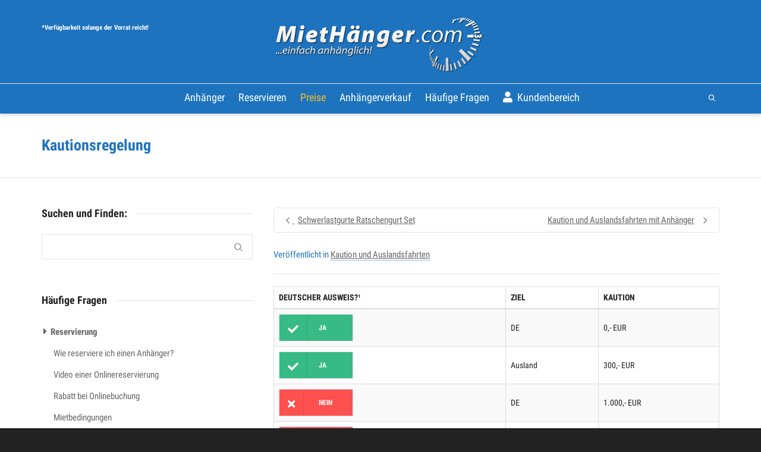

--- FILE ---
content_type: text/html; charset=UTF-8
request_url: https://miethaenger.com/haeufige-fragen/kaution/kautionsregelung/
body_size: 31374
content:
<!DOCTYPE html>

<!--// OPEN HTML //-->
<html lang="de" prefix="og: http://ogp.me/ns#">

	<!--// OPEN HEAD //-->
	<head><meta charset="UTF-8" /><script>if(navigator.userAgent.match(/MSIE|Internet Explorer/i)||navigator.userAgent.match(/Trident\/7\..*?rv:11/i)){var href=document.location.href;if(!href.match(/[?&]nowprocket/)){if(href.indexOf("?")==-1){if(href.indexOf("#")==-1){document.location.href=href+"?nowprocket=1"}else{document.location.href=href.replace("#","?nowprocket=1#")}}else{if(href.indexOf("#")==-1){document.location.href=href+"&nowprocket=1"}else{document.location.href=href.replace("#","&nowprocket=1#")}}}}</script><script>(()=>{class RocketLazyLoadScripts{constructor(){this.v="2.0.4",this.userEvents=["keydown","keyup","mousedown","mouseup","mousemove","mouseover","mouseout","touchmove","touchstart","touchend","touchcancel","wheel","click","dblclick","input"],this.attributeEvents=["onblur","onclick","oncontextmenu","ondblclick","onfocus","onmousedown","onmouseenter","onmouseleave","onmousemove","onmouseout","onmouseover","onmouseup","onmousewheel","onscroll","onsubmit"]}async t(){this.i(),this.o(),/iP(ad|hone)/.test(navigator.userAgent)&&this.h(),this.u(),this.l(this),this.m(),this.k(this),this.p(this),this._(),await Promise.all([this.R(),this.L()]),this.lastBreath=Date.now(),this.S(this),this.P(),this.D(),this.O(),this.M(),await this.C(this.delayedScripts.normal),await this.C(this.delayedScripts.defer),await this.C(this.delayedScripts.async),await this.T(),await this.F(),await this.j(),await this.A(),window.dispatchEvent(new Event("rocket-allScriptsLoaded")),this.everythingLoaded=!0,this.lastTouchEnd&&await new Promise(t=>setTimeout(t,500-Date.now()+this.lastTouchEnd)),this.I(),this.H(),this.U(),this.W()}i(){this.CSPIssue=sessionStorage.getItem("rocketCSPIssue"),document.addEventListener("securitypolicyviolation",t=>{this.CSPIssue||"script-src-elem"!==t.violatedDirective||"data"!==t.blockedURI||(this.CSPIssue=!0,sessionStorage.setItem("rocketCSPIssue",!0))},{isRocket:!0})}o(){window.addEventListener("pageshow",t=>{this.persisted=t.persisted,this.realWindowLoadedFired=!0},{isRocket:!0}),window.addEventListener("pagehide",()=>{this.onFirstUserAction=null},{isRocket:!0})}h(){let t;function e(e){t=e}window.addEventListener("touchstart",e,{isRocket:!0}),window.addEventListener("touchend",function i(o){o.changedTouches[0]&&t.changedTouches[0]&&Math.abs(o.changedTouches[0].pageX-t.changedTouches[0].pageX)<10&&Math.abs(o.changedTouches[0].pageY-t.changedTouches[0].pageY)<10&&o.timeStamp-t.timeStamp<200&&(window.removeEventListener("touchstart",e,{isRocket:!0}),window.removeEventListener("touchend",i,{isRocket:!0}),"INPUT"===o.target.tagName&&"text"===o.target.type||(o.target.dispatchEvent(new TouchEvent("touchend",{target:o.target,bubbles:!0})),o.target.dispatchEvent(new MouseEvent("mouseover",{target:o.target,bubbles:!0})),o.target.dispatchEvent(new PointerEvent("click",{target:o.target,bubbles:!0,cancelable:!0,detail:1,clientX:o.changedTouches[0].clientX,clientY:o.changedTouches[0].clientY})),event.preventDefault()))},{isRocket:!0})}q(t){this.userActionTriggered||("mousemove"!==t.type||this.firstMousemoveIgnored?"keyup"===t.type||"mouseover"===t.type||"mouseout"===t.type||(this.userActionTriggered=!0,this.onFirstUserAction&&this.onFirstUserAction()):this.firstMousemoveIgnored=!0),"click"===t.type&&t.preventDefault(),t.stopPropagation(),t.stopImmediatePropagation(),"touchstart"===this.lastEvent&&"touchend"===t.type&&(this.lastTouchEnd=Date.now()),"click"===t.type&&(this.lastTouchEnd=0),this.lastEvent=t.type,t.composedPath&&t.composedPath()[0].getRootNode()instanceof ShadowRoot&&(t.rocketTarget=t.composedPath()[0]),this.savedUserEvents.push(t)}u(){this.savedUserEvents=[],this.userEventHandler=this.q.bind(this),this.userEvents.forEach(t=>window.addEventListener(t,this.userEventHandler,{passive:!1,isRocket:!0})),document.addEventListener("visibilitychange",this.userEventHandler,{isRocket:!0})}U(){this.userEvents.forEach(t=>window.removeEventListener(t,this.userEventHandler,{passive:!1,isRocket:!0})),document.removeEventListener("visibilitychange",this.userEventHandler,{isRocket:!0}),this.savedUserEvents.forEach(t=>{(t.rocketTarget||t.target).dispatchEvent(new window[t.constructor.name](t.type,t))})}m(){const t="return false",e=Array.from(this.attributeEvents,t=>"data-rocket-"+t),i="["+this.attributeEvents.join("],[")+"]",o="[data-rocket-"+this.attributeEvents.join("],[data-rocket-")+"]",s=(e,i,o)=>{o&&o!==t&&(e.setAttribute("data-rocket-"+i,o),e["rocket"+i]=new Function("event",o),e.setAttribute(i,t))};new MutationObserver(t=>{for(const n of t)"attributes"===n.type&&(n.attributeName.startsWith("data-rocket-")||this.everythingLoaded?n.attributeName.startsWith("data-rocket-")&&this.everythingLoaded&&this.N(n.target,n.attributeName.substring(12)):s(n.target,n.attributeName,n.target.getAttribute(n.attributeName))),"childList"===n.type&&n.addedNodes.forEach(t=>{if(t.nodeType===Node.ELEMENT_NODE)if(this.everythingLoaded)for(const i of[t,...t.querySelectorAll(o)])for(const t of i.getAttributeNames())e.includes(t)&&this.N(i,t.substring(12));else for(const e of[t,...t.querySelectorAll(i)])for(const t of e.getAttributeNames())this.attributeEvents.includes(t)&&s(e,t,e.getAttribute(t))})}).observe(document,{subtree:!0,childList:!0,attributeFilter:[...this.attributeEvents,...e]})}I(){this.attributeEvents.forEach(t=>{document.querySelectorAll("[data-rocket-"+t+"]").forEach(e=>{this.N(e,t)})})}N(t,e){const i=t.getAttribute("data-rocket-"+e);i&&(t.setAttribute(e,i),t.removeAttribute("data-rocket-"+e))}k(t){Object.defineProperty(HTMLElement.prototype,"onclick",{get(){return this.rocketonclick||null},set(e){this.rocketonclick=e,this.setAttribute(t.everythingLoaded?"onclick":"data-rocket-onclick","this.rocketonclick(event)")}})}S(t){function e(e,i){let o=e[i];e[i]=null,Object.defineProperty(e,i,{get:()=>o,set(s){t.everythingLoaded?o=s:e["rocket"+i]=o=s}})}e(document,"onreadystatechange"),e(window,"onload"),e(window,"onpageshow");try{Object.defineProperty(document,"readyState",{get:()=>t.rocketReadyState,set(e){t.rocketReadyState=e},configurable:!0}),document.readyState="loading"}catch(t){console.log("WPRocket DJE readyState conflict, bypassing")}}l(t){this.originalAddEventListener=EventTarget.prototype.addEventListener,this.originalRemoveEventListener=EventTarget.prototype.removeEventListener,this.savedEventListeners=[],EventTarget.prototype.addEventListener=function(e,i,o){o&&o.isRocket||!t.B(e,this)&&!t.userEvents.includes(e)||t.B(e,this)&&!t.userActionTriggered||e.startsWith("rocket-")||t.everythingLoaded?t.originalAddEventListener.call(this,e,i,o):(t.savedEventListeners.push({target:this,remove:!1,type:e,func:i,options:o}),"mouseenter"!==e&&"mouseleave"!==e||t.originalAddEventListener.call(this,e,t.savedUserEvents.push,o))},EventTarget.prototype.removeEventListener=function(e,i,o){o&&o.isRocket||!t.B(e,this)&&!t.userEvents.includes(e)||t.B(e,this)&&!t.userActionTriggered||e.startsWith("rocket-")||t.everythingLoaded?t.originalRemoveEventListener.call(this,e,i,o):t.savedEventListeners.push({target:this,remove:!0,type:e,func:i,options:o})}}J(t,e){this.savedEventListeners=this.savedEventListeners.filter(i=>{let o=i.type,s=i.target||window;return e!==o||t!==s||(this.B(o,s)&&(i.type="rocket-"+o),this.$(i),!1)})}H(){EventTarget.prototype.addEventListener=this.originalAddEventListener,EventTarget.prototype.removeEventListener=this.originalRemoveEventListener,this.savedEventListeners.forEach(t=>this.$(t))}$(t){t.remove?this.originalRemoveEventListener.call(t.target,t.type,t.func,t.options):this.originalAddEventListener.call(t.target,t.type,t.func,t.options)}p(t){let e;function i(e){return t.everythingLoaded?e:e.split(" ").map(t=>"load"===t||t.startsWith("load.")?"rocket-jquery-load":t).join(" ")}function o(o){function s(e){const s=o.fn[e];o.fn[e]=o.fn.init.prototype[e]=function(){return this[0]===window&&t.userActionTriggered&&("string"==typeof arguments[0]||arguments[0]instanceof String?arguments[0]=i(arguments[0]):"object"==typeof arguments[0]&&Object.keys(arguments[0]).forEach(t=>{const e=arguments[0][t];delete arguments[0][t],arguments[0][i(t)]=e})),s.apply(this,arguments),this}}if(o&&o.fn&&!t.allJQueries.includes(o)){const e={DOMContentLoaded:[],"rocket-DOMContentLoaded":[]};for(const t in e)document.addEventListener(t,()=>{e[t].forEach(t=>t())},{isRocket:!0});o.fn.ready=o.fn.init.prototype.ready=function(i){function s(){parseInt(o.fn.jquery)>2?setTimeout(()=>i.bind(document)(o)):i.bind(document)(o)}return"function"==typeof i&&(t.realDomReadyFired?!t.userActionTriggered||t.fauxDomReadyFired?s():e["rocket-DOMContentLoaded"].push(s):e.DOMContentLoaded.push(s)),o([])},s("on"),s("one"),s("off"),t.allJQueries.push(o)}e=o}t.allJQueries=[],o(window.jQuery),Object.defineProperty(window,"jQuery",{get:()=>e,set(t){o(t)}})}P(){const t=new Map;document.write=document.writeln=function(e){const i=document.currentScript,o=document.createRange(),s=i.parentElement;let n=t.get(i);void 0===n&&(n=i.nextSibling,t.set(i,n));const c=document.createDocumentFragment();o.setStart(c,0),c.appendChild(o.createContextualFragment(e)),s.insertBefore(c,n)}}async R(){return new Promise(t=>{this.userActionTriggered?t():this.onFirstUserAction=t})}async L(){return new Promise(t=>{document.addEventListener("DOMContentLoaded",()=>{this.realDomReadyFired=!0,t()},{isRocket:!0})})}async j(){return this.realWindowLoadedFired?Promise.resolve():new Promise(t=>{window.addEventListener("load",t,{isRocket:!0})})}M(){this.pendingScripts=[];this.scriptsMutationObserver=new MutationObserver(t=>{for(const e of t)e.addedNodes.forEach(t=>{"SCRIPT"!==t.tagName||t.noModule||t.isWPRocket||this.pendingScripts.push({script:t,promise:new Promise(e=>{const i=()=>{const i=this.pendingScripts.findIndex(e=>e.script===t);i>=0&&this.pendingScripts.splice(i,1),e()};t.addEventListener("load",i,{isRocket:!0}),t.addEventListener("error",i,{isRocket:!0}),setTimeout(i,1e3)})})})}),this.scriptsMutationObserver.observe(document,{childList:!0,subtree:!0})}async F(){await this.X(),this.pendingScripts.length?(await this.pendingScripts[0].promise,await this.F()):this.scriptsMutationObserver.disconnect()}D(){this.delayedScripts={normal:[],async:[],defer:[]},document.querySelectorAll("script[type$=rocketlazyloadscript]").forEach(t=>{t.hasAttribute("data-rocket-src")?t.hasAttribute("async")&&!1!==t.async?this.delayedScripts.async.push(t):t.hasAttribute("defer")&&!1!==t.defer||"module"===t.getAttribute("data-rocket-type")?this.delayedScripts.defer.push(t):this.delayedScripts.normal.push(t):this.delayedScripts.normal.push(t)})}async _(){await this.L();let t=[];document.querySelectorAll("script[type$=rocketlazyloadscript][data-rocket-src]").forEach(e=>{let i=e.getAttribute("data-rocket-src");if(i&&!i.startsWith("data:")){i.startsWith("//")&&(i=location.protocol+i);try{const o=new URL(i).origin;o!==location.origin&&t.push({src:o,crossOrigin:e.crossOrigin||"module"===e.getAttribute("data-rocket-type")})}catch(t){}}}),t=[...new Map(t.map(t=>[JSON.stringify(t),t])).values()],this.Y(t,"preconnect")}async G(t){if(await this.K(),!0!==t.noModule||!("noModule"in HTMLScriptElement.prototype))return new Promise(e=>{let i;function o(){(i||t).setAttribute("data-rocket-status","executed"),e()}try{if(navigator.userAgent.includes("Firefox/")||""===navigator.vendor||this.CSPIssue)i=document.createElement("script"),[...t.attributes].forEach(t=>{let e=t.nodeName;"type"!==e&&("data-rocket-type"===e&&(e="type"),"data-rocket-src"===e&&(e="src"),i.setAttribute(e,t.nodeValue))}),t.text&&(i.text=t.text),t.nonce&&(i.nonce=t.nonce),i.hasAttribute("src")?(i.addEventListener("load",o,{isRocket:!0}),i.addEventListener("error",()=>{i.setAttribute("data-rocket-status","failed-network"),e()},{isRocket:!0}),setTimeout(()=>{i.isConnected||e()},1)):(i.text=t.text,o()),i.isWPRocket=!0,t.parentNode.replaceChild(i,t);else{const i=t.getAttribute("data-rocket-type"),s=t.getAttribute("data-rocket-src");i?(t.type=i,t.removeAttribute("data-rocket-type")):t.removeAttribute("type"),t.addEventListener("load",o,{isRocket:!0}),t.addEventListener("error",i=>{this.CSPIssue&&i.target.src.startsWith("data:")?(console.log("WPRocket: CSP fallback activated"),t.removeAttribute("src"),this.G(t).then(e)):(t.setAttribute("data-rocket-status","failed-network"),e())},{isRocket:!0}),s?(t.fetchPriority="high",t.removeAttribute("data-rocket-src"),t.src=s):t.src="data:text/javascript;base64,"+window.btoa(unescape(encodeURIComponent(t.text)))}}catch(i){t.setAttribute("data-rocket-status","failed-transform"),e()}});t.setAttribute("data-rocket-status","skipped")}async C(t){const e=t.shift();return e?(e.isConnected&&await this.G(e),this.C(t)):Promise.resolve()}O(){this.Y([...this.delayedScripts.normal,...this.delayedScripts.defer,...this.delayedScripts.async],"preload")}Y(t,e){this.trash=this.trash||[];let i=!0;var o=document.createDocumentFragment();t.forEach(t=>{const s=t.getAttribute&&t.getAttribute("data-rocket-src")||t.src;if(s&&!s.startsWith("data:")){const n=document.createElement("link");n.href=s,n.rel=e,"preconnect"!==e&&(n.as="script",n.fetchPriority=i?"high":"low"),t.getAttribute&&"module"===t.getAttribute("data-rocket-type")&&(n.crossOrigin=!0),t.crossOrigin&&(n.crossOrigin=t.crossOrigin),t.integrity&&(n.integrity=t.integrity),t.nonce&&(n.nonce=t.nonce),o.appendChild(n),this.trash.push(n),i=!1}}),document.head.appendChild(o)}W(){this.trash.forEach(t=>t.remove())}async T(){try{document.readyState="interactive"}catch(t){}this.fauxDomReadyFired=!0;try{await this.K(),this.J(document,"readystatechange"),document.dispatchEvent(new Event("rocket-readystatechange")),await this.K(),document.rocketonreadystatechange&&document.rocketonreadystatechange(),await this.K(),this.J(document,"DOMContentLoaded"),document.dispatchEvent(new Event("rocket-DOMContentLoaded")),await this.K(),this.J(window,"DOMContentLoaded"),window.dispatchEvent(new Event("rocket-DOMContentLoaded"))}catch(t){console.error(t)}}async A(){try{document.readyState="complete"}catch(t){}try{await this.K(),this.J(document,"readystatechange"),document.dispatchEvent(new Event("rocket-readystatechange")),await this.K(),document.rocketonreadystatechange&&document.rocketonreadystatechange(),await this.K(),this.J(window,"load"),window.dispatchEvent(new Event("rocket-load")),await this.K(),window.rocketonload&&window.rocketonload(),await this.K(),this.allJQueries.forEach(t=>t(window).trigger("rocket-jquery-load")),await this.K(),this.J(window,"pageshow");const t=new Event("rocket-pageshow");t.persisted=this.persisted,window.dispatchEvent(t),await this.K(),window.rocketonpageshow&&window.rocketonpageshow({persisted:this.persisted})}catch(t){console.error(t)}}async K(){Date.now()-this.lastBreath>45&&(await this.X(),this.lastBreath=Date.now())}async X(){return document.hidden?new Promise(t=>setTimeout(t)):new Promise(t=>requestAnimationFrame(t))}B(t,e){return e===document&&"readystatechange"===t||(e===document&&"DOMContentLoaded"===t||(e===window&&"DOMContentLoaded"===t||(e===window&&"load"===t||e===window&&"pageshow"===t)))}static run(){(new RocketLazyLoadScripts).t()}}RocketLazyLoadScripts.run()})();</script>
				
		<!--// SITE META //-->
			
		<meta name="viewport" content="width=device-width, initial-scale=1.0" />
				
		<!--// PINGBACK //-->
		<link rel="pingback" href="https://miethaenger.com/xmlrpc.php" />

		<!--// WORDPRESS HEAD HOOK //-->
		<title>Kautionsregelung - MietHänger | Anhänger mieten Berlin | Anhängerverleih | PKW Anhängervermietung</title>
    <script type="rocketlazyloadscript">
        writeCookie();
        function writeCookie()
        {
            the_cookie = document.cookie;
            if( the_cookie ){
                if( window.devicePixelRatio >= 2 ){
                    the_cookie = "pixel_ratio="+window.devicePixelRatio+";"+the_cookie;
                    document.cookie = the_cookie;
                }
            }
        }
    </script>
<meta name='robots' content='max-image-preview:large' />
	<style>img:is([sizes="auto" i], [sizes^="auto," i]) { contain-intrinsic-size: 3000px 1500px }</style>
	
<!-- This site is optimized with the Yoast SEO Premium plugin v6.2 - https://yoa.st/1yg?utm_content=6.2 -->
<link rel="canonical" href="https://miethaenger.com/haeufige-fragen/kaution/kautionsregelung/" />
<meta property="og:locale" content="de_DE" />
<meta property="og:type" content="article" />
<meta property="og:title" content="Kautionsregelung - MietHänger | Anhänger mieten Berlin | Anhängerverleih | PKW Anhängervermietung" />
<meta property="og:description" content="deutscher Ausweis?¹ Ziel Kaution JA DE 0,- EUR JA Ausland 300,- EUR NEIN DE 1.000,- EUR NEIN Ausland 1.300,- EUR ¹Deutscher Ausweis = Deutscher Personalausweis Bitte beachten: Bezahlung: Die Kaution ist in bar und vor dem Fahrtantritt in der MietStation zu entrichten. Rückzahlung: Die Kaution wird wieder in bar, nach erfolgreicher schadensfreier Rückgabe zurückgezahlt. Hintergrundinformationen für Mieter ohne deutsche Staatsbürgerschaft: &hellip;" />
<meta property="og:url" content="https://miethaenger.com/haeufige-fragen/kaution/kautionsregelung/" />
<meta property="og:site_name" content="MietHänger | Anhänger mieten Berlin | Anhängerverleih | PKW Anhängervermietung" />
<meta property="article:section" content="Kaution und Auslandsfahrten" />
<meta property="article:published_time" content="2016-02-13T00:47:49+01:00" />
<meta property="article:modified_time" content="2022-10-22T14:27:09+02:00" />
<meta property="og:updated_time" content="2022-10-22T14:27:09+02:00" />
<meta name="twitter:card" content="summary_large_image" />
<meta name="twitter:description" content="deutscher Ausweis?¹ Ziel Kaution JA DE 0,- EUR JA Ausland 300,- EUR NEIN DE 1.000,- EUR NEIN Ausland 1.300,- EUR ¹Deutscher Ausweis = Deutscher Personalausweis Bitte beachten: Bezahlung: Die Kaution ist in bar und vor dem Fahrtantritt in der MietStation zu entrichten. Rückzahlung: Die Kaution wird wieder in bar, nach erfolgreicher schadensfreier Rückgabe zurückgezahlt. Hintergrundinformationen für Mieter ohne deutsche Staatsbürgerschaft: [&hellip;]" />
<meta name="twitter:title" content="Kautionsregelung - MietHänger | Anhänger mieten Berlin | Anhängerverleih | PKW Anhängervermietung" />
<script type='application/ld+json'>{"@context":"http:\/\/schema.org","@type":"WebSite","@id":"#website","url":"https:\/\/miethaenger.com\/","name":"MietH\u00e4nger | Anh\u00e4nger mieten Berlin | Anh\u00e4ngerverleih | PKW Anh\u00e4ngervermietung","potentialAction":{"@type":"SearchAction","target":"https:\/\/miethaenger.com\/?s={search_term_string}","query-input":"required name=search_term_string"}}</script>
<!-- / Yoast SEO Premium plugin. -->

<link rel="amphtml" href="https://miethaenger.com/haeufige-fragen/kaution/kautionsregelung/?amp" /><link rel='dns-prefetch' href='//maps.google.com' />
<link rel="alternate" type="application/rss+xml" title="MietHänger | Anhänger mieten Berlin | Anhängerverleih | PKW Anhängervermietung &raquo; Feed" href="https://miethaenger.com/feed/" />
<link rel="alternate" type="application/rss+xml" title="MietHänger | Anhänger mieten Berlin | Anhängerverleih | PKW Anhängervermietung &raquo; Kommentar-Feed" href="https://miethaenger.com/comments/feed/" />
<style id='wp-emoji-styles-inline-css' type='text/css'>

	img.wp-smiley, img.emoji {
		display: inline !important;
		border: none !important;
		box-shadow: none !important;
		height: 1em !important;
		width: 1em !important;
		margin: 0 0.07em !important;
		vertical-align: -0.1em !important;
		background: none !important;
		padding: 0 !important;
	}
</style>
<link rel='stylesheet' id='wp-block-library-css' href='https://miethaenger.com/wp-includes/css/dist/block-library/style.min.css?ver=6.8.3' type='text/css' media='all' />
<style id='classic-theme-styles-inline-css' type='text/css'>
/*! This file is auto-generated */
.wp-block-button__link{color:#fff;background-color:#32373c;border-radius:9999px;box-shadow:none;text-decoration:none;padding:calc(.667em + 2px) calc(1.333em + 2px);font-size:1.125em}.wp-block-file__button{background:#32373c;color:#fff;text-decoration:none}
</style>
<style id='global-styles-inline-css' type='text/css'>
:root{--wp--preset--aspect-ratio--square: 1;--wp--preset--aspect-ratio--4-3: 4/3;--wp--preset--aspect-ratio--3-4: 3/4;--wp--preset--aspect-ratio--3-2: 3/2;--wp--preset--aspect-ratio--2-3: 2/3;--wp--preset--aspect-ratio--16-9: 16/9;--wp--preset--aspect-ratio--9-16: 9/16;--wp--preset--color--black: #000000;--wp--preset--color--cyan-bluish-gray: #abb8c3;--wp--preset--color--white: #ffffff;--wp--preset--color--pale-pink: #f78da7;--wp--preset--color--vivid-red: #cf2e2e;--wp--preset--color--luminous-vivid-orange: #ff6900;--wp--preset--color--luminous-vivid-amber: #fcb900;--wp--preset--color--light-green-cyan: #7bdcb5;--wp--preset--color--vivid-green-cyan: #00d084;--wp--preset--color--pale-cyan-blue: #8ed1fc;--wp--preset--color--vivid-cyan-blue: #0693e3;--wp--preset--color--vivid-purple: #9b51e0;--wp--preset--gradient--vivid-cyan-blue-to-vivid-purple: linear-gradient(135deg,rgba(6,147,227,1) 0%,rgb(155,81,224) 100%);--wp--preset--gradient--light-green-cyan-to-vivid-green-cyan: linear-gradient(135deg,rgb(122,220,180) 0%,rgb(0,208,130) 100%);--wp--preset--gradient--luminous-vivid-amber-to-luminous-vivid-orange: linear-gradient(135deg,rgba(252,185,0,1) 0%,rgba(255,105,0,1) 100%);--wp--preset--gradient--luminous-vivid-orange-to-vivid-red: linear-gradient(135deg,rgba(255,105,0,1) 0%,rgb(207,46,46) 100%);--wp--preset--gradient--very-light-gray-to-cyan-bluish-gray: linear-gradient(135deg,rgb(238,238,238) 0%,rgb(169,184,195) 100%);--wp--preset--gradient--cool-to-warm-spectrum: linear-gradient(135deg,rgb(74,234,220) 0%,rgb(151,120,209) 20%,rgb(207,42,186) 40%,rgb(238,44,130) 60%,rgb(251,105,98) 80%,rgb(254,248,76) 100%);--wp--preset--gradient--blush-light-purple: linear-gradient(135deg,rgb(255,206,236) 0%,rgb(152,150,240) 100%);--wp--preset--gradient--blush-bordeaux: linear-gradient(135deg,rgb(254,205,165) 0%,rgb(254,45,45) 50%,rgb(107,0,62) 100%);--wp--preset--gradient--luminous-dusk: linear-gradient(135deg,rgb(255,203,112) 0%,rgb(199,81,192) 50%,rgb(65,88,208) 100%);--wp--preset--gradient--pale-ocean: linear-gradient(135deg,rgb(255,245,203) 0%,rgb(182,227,212) 50%,rgb(51,167,181) 100%);--wp--preset--gradient--electric-grass: linear-gradient(135deg,rgb(202,248,128) 0%,rgb(113,206,126) 100%);--wp--preset--gradient--midnight: linear-gradient(135deg,rgb(2,3,129) 0%,rgb(40,116,252) 100%);--wp--preset--font-size--small: 13px;--wp--preset--font-size--medium: 20px;--wp--preset--font-size--large: 36px;--wp--preset--font-size--x-large: 42px;--wp--preset--spacing--20: 0.44rem;--wp--preset--spacing--30: 0.67rem;--wp--preset--spacing--40: 1rem;--wp--preset--spacing--50: 1.5rem;--wp--preset--spacing--60: 2.25rem;--wp--preset--spacing--70: 3.38rem;--wp--preset--spacing--80: 5.06rem;--wp--preset--shadow--natural: 6px 6px 9px rgba(0, 0, 0, 0.2);--wp--preset--shadow--deep: 12px 12px 50px rgba(0, 0, 0, 0.4);--wp--preset--shadow--sharp: 6px 6px 0px rgba(0, 0, 0, 0.2);--wp--preset--shadow--outlined: 6px 6px 0px -3px rgba(255, 255, 255, 1), 6px 6px rgba(0, 0, 0, 1);--wp--preset--shadow--crisp: 6px 6px 0px rgba(0, 0, 0, 1);}:where(.is-layout-flex){gap: 0.5em;}:where(.is-layout-grid){gap: 0.5em;}body .is-layout-flex{display: flex;}.is-layout-flex{flex-wrap: wrap;align-items: center;}.is-layout-flex > :is(*, div){margin: 0;}body .is-layout-grid{display: grid;}.is-layout-grid > :is(*, div){margin: 0;}:where(.wp-block-columns.is-layout-flex){gap: 2em;}:where(.wp-block-columns.is-layout-grid){gap: 2em;}:where(.wp-block-post-template.is-layout-flex){gap: 1.25em;}:where(.wp-block-post-template.is-layout-grid){gap: 1.25em;}.has-black-color{color: var(--wp--preset--color--black) !important;}.has-cyan-bluish-gray-color{color: var(--wp--preset--color--cyan-bluish-gray) !important;}.has-white-color{color: var(--wp--preset--color--white) !important;}.has-pale-pink-color{color: var(--wp--preset--color--pale-pink) !important;}.has-vivid-red-color{color: var(--wp--preset--color--vivid-red) !important;}.has-luminous-vivid-orange-color{color: var(--wp--preset--color--luminous-vivid-orange) !important;}.has-luminous-vivid-amber-color{color: var(--wp--preset--color--luminous-vivid-amber) !important;}.has-light-green-cyan-color{color: var(--wp--preset--color--light-green-cyan) !important;}.has-vivid-green-cyan-color{color: var(--wp--preset--color--vivid-green-cyan) !important;}.has-pale-cyan-blue-color{color: var(--wp--preset--color--pale-cyan-blue) !important;}.has-vivid-cyan-blue-color{color: var(--wp--preset--color--vivid-cyan-blue) !important;}.has-vivid-purple-color{color: var(--wp--preset--color--vivid-purple) !important;}.has-black-background-color{background-color: var(--wp--preset--color--black) !important;}.has-cyan-bluish-gray-background-color{background-color: var(--wp--preset--color--cyan-bluish-gray) !important;}.has-white-background-color{background-color: var(--wp--preset--color--white) !important;}.has-pale-pink-background-color{background-color: var(--wp--preset--color--pale-pink) !important;}.has-vivid-red-background-color{background-color: var(--wp--preset--color--vivid-red) !important;}.has-luminous-vivid-orange-background-color{background-color: var(--wp--preset--color--luminous-vivid-orange) !important;}.has-luminous-vivid-amber-background-color{background-color: var(--wp--preset--color--luminous-vivid-amber) !important;}.has-light-green-cyan-background-color{background-color: var(--wp--preset--color--light-green-cyan) !important;}.has-vivid-green-cyan-background-color{background-color: var(--wp--preset--color--vivid-green-cyan) !important;}.has-pale-cyan-blue-background-color{background-color: var(--wp--preset--color--pale-cyan-blue) !important;}.has-vivid-cyan-blue-background-color{background-color: var(--wp--preset--color--vivid-cyan-blue) !important;}.has-vivid-purple-background-color{background-color: var(--wp--preset--color--vivid-purple) !important;}.has-black-border-color{border-color: var(--wp--preset--color--black) !important;}.has-cyan-bluish-gray-border-color{border-color: var(--wp--preset--color--cyan-bluish-gray) !important;}.has-white-border-color{border-color: var(--wp--preset--color--white) !important;}.has-pale-pink-border-color{border-color: var(--wp--preset--color--pale-pink) !important;}.has-vivid-red-border-color{border-color: var(--wp--preset--color--vivid-red) !important;}.has-luminous-vivid-orange-border-color{border-color: var(--wp--preset--color--luminous-vivid-orange) !important;}.has-luminous-vivid-amber-border-color{border-color: var(--wp--preset--color--luminous-vivid-amber) !important;}.has-light-green-cyan-border-color{border-color: var(--wp--preset--color--light-green-cyan) !important;}.has-vivid-green-cyan-border-color{border-color: var(--wp--preset--color--vivid-green-cyan) !important;}.has-pale-cyan-blue-border-color{border-color: var(--wp--preset--color--pale-cyan-blue) !important;}.has-vivid-cyan-blue-border-color{border-color: var(--wp--preset--color--vivid-cyan-blue) !important;}.has-vivid-purple-border-color{border-color: var(--wp--preset--color--vivid-purple) !important;}.has-vivid-cyan-blue-to-vivid-purple-gradient-background{background: var(--wp--preset--gradient--vivid-cyan-blue-to-vivid-purple) !important;}.has-light-green-cyan-to-vivid-green-cyan-gradient-background{background: var(--wp--preset--gradient--light-green-cyan-to-vivid-green-cyan) !important;}.has-luminous-vivid-amber-to-luminous-vivid-orange-gradient-background{background: var(--wp--preset--gradient--luminous-vivid-amber-to-luminous-vivid-orange) !important;}.has-luminous-vivid-orange-to-vivid-red-gradient-background{background: var(--wp--preset--gradient--luminous-vivid-orange-to-vivid-red) !important;}.has-very-light-gray-to-cyan-bluish-gray-gradient-background{background: var(--wp--preset--gradient--very-light-gray-to-cyan-bluish-gray) !important;}.has-cool-to-warm-spectrum-gradient-background{background: var(--wp--preset--gradient--cool-to-warm-spectrum) !important;}.has-blush-light-purple-gradient-background{background: var(--wp--preset--gradient--blush-light-purple) !important;}.has-blush-bordeaux-gradient-background{background: var(--wp--preset--gradient--blush-bordeaux) !important;}.has-luminous-dusk-gradient-background{background: var(--wp--preset--gradient--luminous-dusk) !important;}.has-pale-ocean-gradient-background{background: var(--wp--preset--gradient--pale-ocean) !important;}.has-electric-grass-gradient-background{background: var(--wp--preset--gradient--electric-grass) !important;}.has-midnight-gradient-background{background: var(--wp--preset--gradient--midnight) !important;}.has-small-font-size{font-size: var(--wp--preset--font-size--small) !important;}.has-medium-font-size{font-size: var(--wp--preset--font-size--medium) !important;}.has-large-font-size{font-size: var(--wp--preset--font-size--large) !important;}.has-x-large-font-size{font-size: var(--wp--preset--font-size--x-large) !important;}
:where(.wp-block-post-template.is-layout-flex){gap: 1.25em;}:where(.wp-block-post-template.is-layout-grid){gap: 1.25em;}
:where(.wp-block-columns.is-layout-flex){gap: 2em;}:where(.wp-block-columns.is-layout-grid){gap: 2em;}
:root :where(.wp-block-pullquote){font-size: 1.5em;line-height: 1.6;}
</style>
<link rel='stylesheet' id='bootstrap-css' href='https://miethaenger.com/wp-content/themes/dante/css/bootstrap.min.css' type='text/css' media='all' />
<link data-minify="1" rel='stylesheet' id='dante-parent-style-css' href='https://miethaenger.com/wp-content/cache/min/1/wp-content/themes/dante/style.css?ver=1716962657' type='text/css' media='all' />
<link rel='stylesheet' id='wpca-core-css' href='https://miethaenger.com/wp-content/plugins/wp-cookie-allow/modules/core/css/wpca-core.min.css?ver=3.2.15' type='text/css' media='all' />
<link rel='stylesheet' id='wpca-replacement-css' href='https://miethaenger.com/wp-content/plugins/wp-cookie-allow/modules/automate-replace/css/wpca-automate-replace.min.css?ver=3.2.15' type='text/css' media='all' />
<link rel='stylesheet' id='wpca-frontend-css' href='https://miethaenger.com/wp-content/plugins/wp-cookie-allow/modules/frontend/css/wpca-frontend.min.css?ver=3.2.15' type='text/css' media='all' />
<link data-minify="1" rel='stylesheet' id='netgo-expandable-collapsible-menu-css' href='https://miethaenger.com/wp-content/cache/min/1/wp-content/plugins/netgo-expandablecollapsible-menu/include/styles.css?ver=1716962657' type='text/css' media='screen' />
<link data-minify="1" rel='stylesheet' id='dante-google-fonts-css' href='https://miethaenger.com/wp-content/cache/min/1/wp-content/uploads/fonts/a79214ad6333ea14846a64298928a98c/font.css?ver=1716962657' type='text/css' media='all' />
<link data-minify="1" rel='stylesheet' id='font-awesome-v5-css' href='https://miethaenger.com/wp-content/cache/min/1/wp-content/themes/dante/css/font-awesome.min.css?ver=1716962657' type='text/css' media='all' />
<link rel='stylesheet' id='font-awesome-v4shims-css' href='https://miethaenger.com/wp-content/themes/dante/css/v4-shims.min.css' type='text/css' media='all' />
<link data-minify="1" rel='stylesheet' id='ssgizmo-css' href='https://miethaenger.com/wp-content/cache/min/1/wp-content/themes/dante/css/ss-gizmo.css?ver=1716962657' type='text/css' media='all' />
<link rel='stylesheet' id='sf-main-css' href='https://miethaenger.com/wp-content/themes/dante-child/style.css' type='text/css' media='all' />
<link data-minify="1" rel='stylesheet' id='sf-responsive-css' href='https://miethaenger.com/wp-content/cache/min/1/wp-content/themes/dante/css/responsive.css?ver=1716962657' type='text/css' media='all' />
<style id='rocket-lazyload-inline-css' type='text/css'>
.rll-youtube-player{position:relative;padding-bottom:56.23%;height:0;overflow:hidden;max-width:100%;}.rll-youtube-player:focus-within{outline: 2px solid currentColor;outline-offset: 5px;}.rll-youtube-player iframe{position:absolute;top:0;left:0;width:100%;height:100%;z-index:100;background:0 0}.rll-youtube-player img{bottom:0;display:block;left:0;margin:auto;max-width:100%;width:100%;position:absolute;right:0;top:0;border:none;height:auto;-webkit-transition:.4s all;-moz-transition:.4s all;transition:.4s all}.rll-youtube-player img:hover{-webkit-filter:brightness(75%)}.rll-youtube-player .play{height:100%;width:100%;left:0;top:0;position:absolute;background:url(https://miethaenger.com/wp-content/plugins/wp-rocket/assets/img/youtube.png) no-repeat center;background-color: transparent !important;cursor:pointer;border:none;}
</style>
		<script type="rocketlazyloadscript" data-rocket-type='text/javascript'>
		/* <![CDATA[ */
		var wpcaData = {"ns":"wpca","nonce":"9b82474ced","wpurl":"https:\/\/miethaenger.com","domain":"miethaenger.com","ajaxurl":"https:\/\/miethaenger.com\/wp-admin\/admin-ajax.php","referer":false,"currenturl":"https:\/\/miethaenger.com\/haeufige-fragen\/kaution\/kautionsregelung\/","isms":false,"mspath":"\/","ssl":true,"cookieNameConsent":"wpca_consent","cookieNameCc":"wpca_cc","init3rdPartyTimeout":1000,"init3rdPartyItems":[],"doPlaceholder":true,"doPlaceholderParentSizing":true,"minPlacehoderDim":{"w":75,"h":75},"blockedAssetsUri":{"a":"#","js":"https:\/\/miethaenger.com\/wp-content\/plugins\/wp-cookie-allow\/assets\/js\/blocked.js","img":"https:\/\/miethaenger.com\/wp-content\/plugins\/wp-cookie-allow\/assets\/img\/blocked.jpg","iframe":"https:\/\/miethaenger.com\/wp-content\/plugins\/wp-cookie-allow\/assets\/file.html"},"ajaxContext":"fb6fabb70e82586ce9174a7b649c1ed9","needLogging":true,"layout":"box","cookieExpire":365,"cookiesBeforeConsent":1,"consentMethod":1,"policyCssClass":"wpca-policy-link","cookiePolicyPathRel":"","queryVarBypass":"wpca_bypass_consent","showLayer":true,"hasClose":false,"useXAsDismiss":false,"minScrollTop":0,"cookiePath":"\/","cookieDomain":"","bypassingConsent":false,"allowedCc":["functional","analytical","social-media","advertising","other"],"requiredCc":["functional"],"replaceResetBtn":true,"reloadAfterConsent":true,"animateDuration":200,"gtm":{"optimize":true,"dataLayerVar":"wpcaCc","dataLayerEventPrefix":"wpca_consent_"},"ccLabels":{"functional":"Funktionell","analytical":"Analyse","social-media":"Soziale Medien","advertising":"Werbung","other":"Andere"}};
		/* ]]> */
		</script>
		<script type="rocketlazyloadscript" data-rocket-type="text/javascript" data-rocket-src="https://miethaenger.com/wp-content/plugins/jquery-manager/assets/js/jquery-3.5.1.min.js" id="jquery-core-js"></script>
<script type="rocketlazyloadscript" data-rocket-type="text/javascript" data-rocket-src="https://miethaenger.com/wp-content/plugins/jquery-manager/assets/js/jquery-migrate-3.3.0.min.js" id="jquery-migrate-js" data-rocket-defer defer></script>
<script type="rocketlazyloadscript" data-minify="1" data-rocket-type="text/javascript" data-rocket-src="https://miethaenger.com/wp-content/cache/min/1/wp-content/plugins/netgo-expandablecollapsible-menu/include/script.js?ver=1716962657" id="netgo-expandable-collapsible-menu-js" data-rocket-defer defer></script>
<link rel="https://api.w.org/" href="https://miethaenger.com/wp-json/" /><link rel="alternate" title="JSON" type="application/json" href="https://miethaenger.com/wp-json/wp/v2/posts/4867" /><meta name="generator" content="WordPress 6.8.3" />
<link rel='shortlink' href='https://miethaenger.com/?p=4867' />
<link rel="alternate" title="oEmbed (JSON)" type="application/json+oembed" href="https://miethaenger.com/wp-json/oembed/1.0/embed?url=https%3A%2F%2Fmiethaenger.com%2Fhaeufige-fragen%2Fkaution%2Fkautionsregelung%2F" />
<link rel="alternate" title="oEmbed (XML)" type="text/xml+oembed" href="https://miethaenger.com/wp-json/oembed/1.0/embed?url=https%3A%2F%2Fmiethaenger.com%2Fhaeufige-fragen%2Fkaution%2Fkautionsregelung%2F&#038;format=xml" />
			<script type="rocketlazyloadscript" data-rocket-type="text/javascript">
			var ajaxurl = 'https://miethaenger.com/wp-admin/admin-ajax.php';
			</script>
		<style type="text/css">
body, p, #commentform label, .contact-form label {font-size: 15px;line-height: 24px;}h1 {font-size: 26px;line-height: 37px;}h2 {font-size: 22px;line-height: 32px;}h3, .blog-item .quote-excerpt {font-size: 20px;line-height: 26px;}h4, .body-content.quote, #respond-wrap h3, #respond h3 {font-size: 18px;line-height: 22px;}h5 {font-size: 16px;line-height: 20px;}h6 {font-size: 14px;line-height: 18px;}nav .menu li {font-size: 18px;}::selection, ::-moz-selection {background-color: #1e73be; color: #fff;}.recent-post figure, span.highlighted, span.dropcap4, .loved-item:hover .loved-count, .flickr-widget li, .portfolio-grid li, input[type="submit"], .wpcf7 input.wpcf7-submit[type="submit"], .gform_wrapper input[type="submit"], .mymail-form input[type="submit"], .woocommerce-page nav.woocommerce-pagination ul li span.current, .woocommerce nav.woocommerce-pagination ul li span.current, figcaption .product-added, .woocommerce .wc-new-badge, .yith-wcwl-wishlistexistsbrowse a, .yith-wcwl-wishlistaddedbrowse a, .woocommerce .widget_layered_nav ul li.chosen > *, .woocommerce .widget_layered_nav_filters ul li a, .sticky-post-icon, .fw-video-close:hover {background-color: #1e73be!important; color: #ffffff;}a:hover, a:focus, #sidebar a:hover, .pagination-wrap a:hover, .carousel-nav a:hover, .portfolio-pagination div:hover > i, #footer a:hover, #copyright a, .beam-me-up a:hover span, .portfolio-item .portfolio-item-permalink, .read-more-link, .blog-item .read-more, .blog-item-details a:hover, .author-link, #reply-title small a, #respond .form-submit input:hover, span.dropcap2, .spb_divider.go_to_top a, love-it-wrapper:hover .love-it, .love-it-wrapper:hover span.love-count, .love-it-wrapper .loved, .comments-likes .loved span.love-count, .comments-likes a:hover i, .comments-likes .love-it-wrapper:hover a i, .comments-likes a:hover span, .love-it-wrapper:hover a i, .item-link:hover, #header-translation p a, #swift-slider .flex-caption-large h1 a:hover, .wooslider .slide-title a:hover, .caption-details-inner .details span > a, .caption-details-inner .chart span, .caption-details-inner .chart i, #swift-slider .flex-caption-large .chart i, #breadcrumbs a:hover, .ui-widget-content a:hover, .yith-wcwl-add-button a:hover, #product-img-slider li a.zoom:hover, .woocommerce .star-rating span, .article-body-wrap .share-links a:hover, ul.member-contact li a:hover, .price ins, .bag-product a.remove:hover, .bag-product-title a:hover, #back-to-top:hover,  ul.member-contact li a:hover, .fw-video-link-image:hover i, .ajax-search-results .all-results:hover, .search-result h5 a:hover .ui-state-default a:hover {color: #1e73be;}.carousel-wrap > a:hover, #mobile-menu ul li:hover > a {color: #1e73be!important;}.comments-likes a:hover span, .comments-likes a:hover i {color: #1e73be!important;}.read-more i:before, .read-more em:before {color: #1e73be;}input[type="text"]:focus, input[type="email"]:focus, input[type="tel"]:focus, textarea:focus, .bypostauthor .comment-wrap .comment-avatar,.search-form input:focus, .wpcf7 input:focus, .wpcf7 textarea:focus, .ginput_container input:focus, .ginput_container textarea:focus, .mymail-form input:focus, .mymail-form textarea:focus {border-color: #1e73be!important;}nav .menu ul li:first-child:after,.navigation a:hover > .nav-text, .returning-customer a:hover {border-bottom-color: #1e73be;}nav .menu ul ul li:first-child:after {border-right-color: #1e73be;}.spb_impact_text .spb_call_text {border-left-color: #1e73be;}.spb_impact_text .spb_button span {color: #fff;}#respond .form-submit input#submit {border-color: #e4e4e4;background-color: #FFFFFF;}#respond .form-submit input#submit:hover {border-color: #1e73be;background-color: #1e73be;color: #ffffff;}.woocommerce .free-badge, .my-account-login-wrap .login-wrap form.login p.form-row input[type="submit"], .woocommerce .my-account-login-wrap form input[type="submit"] {background-color: #222222; color: #ffffff;}a[rel="tooltip"], ul.member-contact li a, .blog-item-details a, .post-info a, a.text-link, .tags-wrap .tags a, .logged-in-as a, .comment-meta-actions .edit-link, .comment-meta-actions .comment-reply, .read-more {border-color: #1e73be;}.super-search-go {border-color: #1e73be!important;}.super-search-go:hover {background: #1e73be!important;border-color: #1e73be!important;}body {color: #222222;}.pagination-wrap a, .search-pagination a {color: #222222;}.layout-boxed #header-search, .layout-boxed #super-search, body > .sf-super-search {background-color: #222222;}body {background: #222222 url(https://miethaenger.com/wp-content/themes/dante/images/preset-backgrounds/argyle.png) repeat center top fixed;}body {background-color: #222222;background-size: auto;}#main-container, .tm-toggle-button-wrap a {background-color: #FFFFFF;}a, .ui-widget-content a {color: #666666;}.pagination-wrap li a:hover, ul.bar-styling li:not(.selected) > a:hover, ul.bar-styling li > .comments-likes:hover, ul.page-numbers li > a:hover, ul.page-numbers li > span.current {color: #ffffff!important;background: #1e73be;border-color: #1e73be;}ul.bar-styling li > .comments-likes:hover * {color: #ffffff!important;}.pagination-wrap li a, .pagination-wrap li span, .pagination-wrap li span.expand, ul.bar-styling li > a, ul.bar-styling li > div, ul.page-numbers li > a, ul.page-numbers li > span, .curved-bar-styling, ul.bar-styling li > form input {border-color: #e4e4e4;}ul.bar-styling li > a, ul.bar-styling li > span, ul.bar-styling li > div, ul.bar-styling li > form input {background-color: #FFFFFF;}input[type="text"], input[type="password"], input[type="email"], input[type="tel"], textarea, select {border-color: #e4e4e4;background: #f7f7f7;}textarea:focus, input:focus {border-color: #999!important;}.modal-header {background: #f7f7f7;}.recent-post .post-details, .team-member .team-member-position, .portfolio-item h5.portfolio-subtitle, .mini-items .blog-item-details, .standard-post-content .blog-item-details, .masonry-items .blog-item .blog-item-details, .jobs > li .job-date, .search-item-content time, .search-item-content span, .blog-item-details a, .portfolio-details-wrap .date,  .portfolio-details-wrap .tags-link-wrap {color: #1e73be;}ul.bar-styling li.facebook > a:hover {color: #fff!important;background: #3b5998;border-color: #3b5998;}ul.bar-styling li.twitter > a:hover {color: #fff!important;background: #4099FF;border-color: #4099FF;}ul.bar-styling li.google-plus > a:hover {color: #fff!important;background: #d34836;border-color: #d34836;}ul.bar-styling li.pinterest > a:hover {color: #fff!important;background: #cb2027;border-color: #cb2027;}#header-search input, #header-search a, .super-search-close, #header-search i.ss-search {color: #ffffff;}#header-search a:hover, .super-search-close:hover {color: #1e73be;}.sf-super-search, .spb_supersearch_widget.asset-bg {background-color: #222222;}.sf-super-search .search-options .ss-dropdown > span, .sf-super-search .search-options input {color: #1e73be; border-bottom-color: #1e73be;}.sf-super-search .search-options .ss-dropdown ul li .fa-check {color: #1e73be;}.sf-super-search-go:hover, .sf-super-search-close:hover { background-color: #1e73be; border-color: #1e73be; color: #ffffff;}#top-bar {background: #1e73be; color: #ffffff;}#top-bar .tb-welcome {border-color: #f7f7f7;}#top-bar a {color: #ffffff;}#top-bar .menu li {border-left-color: #f7f7f7; border-right-color: #f7f7f7;}#top-bar .menu > li > a, #top-bar .menu > li.parent:after {color: #ffffff;}#top-bar .menu > li > a:hover, #top-bar a:hover {color: #ffffff;}#top-bar .show-menu {background-color: #f7f7f7;color: #222222;}#header-languages .current-language {background: #dddddd; color: #000000;}#header-section:before, #header .is-sticky .sticky-header, #header-section .is-sticky #main-nav.sticky-header, #header-section.header-6 .is-sticky #header.sticky-header, .ajax-search-wrap {background-color: #1e73be;background: -webkit-gradient(linear, 0% 0%, 0% 100%, from(#1e73be), to(#1e73be));background: -webkit-linear-gradient(top, #1e73be, #1e73be);background: -moz-linear-gradient(top, #1e73be, #1e73be);background: -ms-linear-gradient(top, #1e73be, #1e73be);background: -o-linear-gradient(top, #1e73be, #1e73be);}#logo img {padding-top: 0px;padding-bottom: 0px;}#logo img, #logo img.retina {width: 356px;}#logo {height: 100px!important;}#logo img {height: 100px;min-height:100px;}.header-container > .row, .header-5 header .container > .row, .header-6 header > .container > .row {height: 120px;}@media only screen and (max-width: 991px) {#logo img {max-height:100px;}}#header-section .header-menu .menu li, #mini-header .header-right nav .menu li {border-left-color: #e4e4e4;}#header-section #main-nav {border-top-color: #e4e4e4;}#top-header {border-bottom-color: #e4e4e4;}#top-header {border-bottom-color: #e4e4e4;}#top-header .th-right > nav .menu li, .ajax-search-wrap:after {border-bottom-color: #e4e4e4;}.ajax-search-wrap, .ajax-search-results, .search-result-pt .search-result {border-color: #e4e4e4;}.page-content {border-bottom-color: #e4e4e4;}.ajax-search-wrap input[type="text"], .search-result-pt h6, .no-search-results h6, .search-result h5 a {color: #ffffff;}.search-item-content time {color: #1e73be;}@media only screen and (max-width: 991px) {
			.naked-header #header-section, .naked-header #header-section:before, .naked-header #header .is-sticky .sticky-header, .naked-header .is-sticky #header.sticky-header {background-color: #1e73be;background: -webkit-gradient(linear, 0% 0%, 0% 100%, from(#1e73be), to(#1e73be));background: -webkit-linear-gradient(top, #1e73be, #1e73be);background: -moz-linear-gradient(top, #1e73be, #1e73be);background: -ms-linear-gradient(top, #1e73be, #1e73be);background: -o-linear-gradient(top, #1e73be, #1e73be);}
			}nav#main-navigation .menu > li > a span.nav-line {background-color: #1e73be;}.show-menu {background-color: #222222;color: #ffffff;}nav .menu > li:before {background: #1e73be;}nav .menu .sub-menu .parent > a:after {border-left-color: #1e73be;}nav .menu ul.sub-menu {background-color: #ffffff;}nav .menu ul.sub-menu li {border-bottom-color: #1e73be;border-bottom-style: dotted;}nav.mega-menu li .mega .sub .sub-menu, nav.mega-menu li .mega .sub .sub-menu li, nav.mega-menu li .sub-container.non-mega li, nav.mega-menu li .sub li.mega-hdr {border-top-color: #1e73be;border-top-style: dotted;}nav.mega-menu li .sub li.mega-hdr {border-right-color: #1e73be;border-right-style: dotted;}nav .menu > li.menu-item > a, nav .menu > li.menu-item.indicator-disabled > a, #menubar-controls a, nav.search-nav .menu>li>a, .naked-header .is-sticky nav .menu > li a {color: #ffffff;}nav .menu > li.menu-item:hover > a {color: #ffbb22;}nav .menu ul.sub-menu li.menu-item > a, nav .menu ul.sub-menu li > span, #top-bar nav .menu ul li > a {color: #1e73be;}nav .menu ul.sub-menu li.menu-item:hover > a {color: #ff8822!important; background: #dddddd;}nav .menu li.parent > a:after, nav .menu li.parent > a:after:hover {color: #aaa;}nav .menu li.current-menu-ancestor > a, nav .menu li.current-menu-item > a, #mobile-menu .menu ul li.current-menu-item > a, nav .menu li.current-scroll-item > a {color: #ffbb22;}nav .menu ul li.current-menu-ancestor > a, nav .menu ul li.current-menu-item > a {color: #000000; background: #dddddd;}#main-nav .header-right ul.menu > li, .wishlist-item {border-left-color: #1e73be;}#nav-search, #mini-search {background: #1e73be;}#nav-search a, #mini-search a {color: #ffffff;}.bag-header, .bag-product, .bag-empty, .wishlist-empty {border-color: #1e73be;}.bag-buttons a.sf-button.bag-button, .bag-buttons a.sf-button.wishlist-button, .bag-buttons a.sf-button.guest-button {background-color: #e4e4e4; color: #222222!important;}.bag-buttons a.checkout-button, .bag-buttons a.create-account-button, .woocommerce input.button.alt, .woocommerce .alt-button, .woocommerce button.button.alt, .woocommerce #account_details .login form p.form-row input[type="submit"], #login-form .modal-body form.login p.form-row input[type="submit"] {background: #222222; color: #ffffff;}.woocommerce .button.update-cart-button:hover, .woocommerce #account_details .login form p.form-row input[type="submit"]:hover, #login-form .modal-body form.login p.form-row input[type="submit"]:hover {background: #1e73be; color: #ffffff;}.woocommerce input.button.alt:hover, .woocommerce .alt-button:hover, .woocommerce button.button.alt:hover {background: #1e73be; color: #ffffff;}.shopping-bag:before, nav .menu ul.sub-menu li:first-child:before {border-bottom-color: #1e73be;}nav ul.menu > li.menu-item.sf-menu-item-btn > a {background-color: #ffbb22;color: #ffffff;}nav ul.menu > li.menu-item.sf-menu-item-btn:hover > a {color: #ffbb22;background-color: #ffffff;}#base-promo {background-color: #e4e4e4;}#base-promo > p, #base-promo.footer-promo-text > a, #base-promo.footer-promo-arrow > a {color: #222;}#base-promo.footer-promo-arrow:hover, #base-promo.footer-promo-text:hover {background-color: #1e73be;color: #ffffff;}#base-promo.footer-promo-arrow:hover > *, #base-promo.footer-promo-text:hover > * {color: #ffffff;}.page-heading {background-color: #ffffff;border-bottom-color: #e4e4e4;}.page-heading h1, .page-heading h3 {color: #1e73be;}#breadcrumbs {color: #333333;}#breadcrumbs a, #breadcrumb i {color: #333333;}body, input[type="text"], input[type="password"], input[type="email"], textarea, select, .ui-state-default a {color: #222222;}h1, h1 a {color: #222222;}h2, h2 a {color: #222222;}h3, h3 a {color: #222222;}h4, h4 a, .carousel-wrap > a {color: #222222;}h5, h5 a {color: #222222;}h6, h6 a {color: #222222;}.spb_impact_text .spb_call_text, .impact-text, .impact-text-large {color: #222222;}.read-more i, .read-more em {color: transparent;}.pb-border-bottom, .pb-border-top, .read-more-button {border-color: #e4e4e4;}#swift-slider ul.slides {background: #222222;}#swift-slider .flex-caption .flex-caption-headline {background: #FFFFFF;}#swift-slider .flex-caption .flex-caption-details .caption-details-inner {background: #FFFFFF; border-bottom: #e4e4e4}#swift-slider .flex-caption-large, #swift-slider .flex-caption-large h1 a {color: #ffffff;}#swift-slider .flex-caption h4 i {line-height: 22px;}#swift-slider .flex-caption-large .comment-chart i {color: #ffffff;}#swift-slider .flex-caption-large .loveit-chart span {color: #1e73be;}#swift-slider .flex-caption-large a {color: #1e73be;}#swift-slider .flex-caption .comment-chart i, #swift-slider .flex-caption .comment-chart span {color: #222222;}figure.animated-overlay figcaption {background-color: #1e73be;}
figure.animated-overlay figcaption .thumb-info h4, figure.animated-overlay figcaption .thumb-info h5, figcaption .thumb-info-excerpt p {color: #ffffff;}figure.animated-overlay figcaption .thumb-info i {background: #222222; color: #ffffff;}figure:hover .overlay {box-shadow: inset 0 0 0 500px #1e73be;}h4.spb-heading span:before, h4.spb-heading span:after, h3.spb-heading span:before, h3.spb-heading span:after, h4.lined-heading span:before, h4.lined-heading span:after {border-color: #e4e4e4}h4.spb-heading:before, h3.spb-heading:before, h4.lined-heading:before {border-top-color: #e4e4e4}.spb_parallax_asset h4.spb-heading {border-bottom-color: #222222}.testimonials.carousel-items li .testimonial-text {background-color: #f7f7f7;}.sidebar .widget-heading h4 {color: #222222;}.widget ul li, .widget.widget_lip_most_loved_widget li {border-color: #e4e4e4;}.widget.widget_lip_most_loved_widget li {background: #FFFFFF; border-color: #e4e4e4;}.widget_lip_most_loved_widget .loved-item > span {color: #1e73be;}.widget_search form input {background: #FFFFFF;}.widget .wp-tag-cloud li a {background: #f7f7f7; border-color: #e4e4e4;}.widget .tagcloud a:hover, .widget ul.wp-tag-cloud li:hover > a {background-color: #1e73be; color: #ffffff;}.loved-item .loved-count > i {color: #222222;background: #e4e4e4;}.subscribers-list li > a.social-circle {color: #ffffff;background: #222222;}.subscribers-list li:hover > a.social-circle {color: #fbfbfb;background: #1e73be;}.sidebar .widget_categories ul > li a, .sidebar .widget_archive ul > li a, .sidebar .widget_nav_menu ul > li a, .sidebar .widget_meta ul > li a, .sidebar .widget_recent_entries ul > li, .widget_product_categories ul > li a, .widget_layered_nav ul > li a {color: #666666;}.sidebar .widget_categories ul > li a:hover, .sidebar .widget_archive ul > li a:hover, .sidebar .widget_nav_menu ul > li a:hover, .widget_nav_menu ul > li.current-menu-item a, .sidebar .widget_meta ul > li a:hover, .sidebar .widget_recent_entries ul > li a:hover, .widget_product_categories ul > li a:hover, .widget_layered_nav ul > li a:hover {color: #1e73be;}#calendar_wrap caption {border-bottom-color: #222222;}.sidebar .widget_calendar tbody tr > td a {color: #ffffff;background-color: #222222;}.sidebar .widget_calendar tbody tr > td a:hover {background-color: #1e73be;}.sidebar .widget_calendar tfoot a {color: #222222;}.sidebar .widget_calendar tfoot a:hover {color: #1e73be;}.widget_calendar #calendar_wrap, .widget_calendar th, .widget_calendar tbody tr > td, .widget_calendar tbody tr > td.pad {border-color: #e4e4e4;}.widget_sf_infocus_widget .infocus-item h5 a {color: #222222;}.widget_sf_infocus_widget .infocus-item h5 a:hover {color: #1e73be;}.sidebar .widget hr {border-color: #e4e4e4;}.widget ul.flickr_images li a:after, .portfolio-grid li a:after {color: #ffffff;}.slideout-filter .select:after {background: #FFFFFF;}.slideout-filter ul li a {color: #ffffff;}.slideout-filter ul li a:hover {color: #1e73be;}.slideout-filter ul li.selected a {color: #ffffff;background: #1e73be;}ul.portfolio-filter-tabs li.selected a {background: #f7f7f7;}.spb_blog_widget .filter-wrap {background-color: #222;}.portfolio-item {border-bottom-color: #e4e4e4;}.masonry-items .portfolio-item-details {background: #f7f7f7;}.spb_portfolio_carousel_widget .portfolio-item {background: #FFFFFF;}.spb_portfolio_carousel_widget .portfolio-item h4.portfolio-item-title a > i {line-height: 22px;}.masonry-items .blog-item .blog-details-wrap:before {background-color: #f7f7f7;}.masonry-items .portfolio-item figure {border-color: #e4e4e4;}.portfolio-details-wrap span span {color: #666;}.share-links > a:hover {color: #1e73be;}.blog-aux-options li.selected a {background: #1e73be;border-color: #1e73be;color: #ffffff;}.blog-filter-wrap .aux-list li:hover {border-bottom-color: transparent;}.blog-filter-wrap .aux-list li:hover a {color: #ffffff;background: #1e73be;}.mini-blog-item-wrap, .mini-items .mini-alt-wrap, .mini-items .mini-alt-wrap .quote-excerpt, .mini-items .mini-alt-wrap .link-excerpt, .masonry-items .blog-item .quote-excerpt, .masonry-items .blog-item .link-excerpt, .standard-post-content .quote-excerpt, .standard-post-content .link-excerpt, .timeline, .post-info, .body-text .link-pages, .page-content .link-pages {border-color: #e4e4e4;}.post-info, .article-body-wrap .share-links .share-text, .article-body-wrap .share-links a {color: #1e73be;}.standard-post-date {background: #e4e4e4;}.standard-post-content {background: #f7f7f7;}.format-quote .standard-post-content:before, .standard-post-content.no-thumb:before {border-left-color: #f7f7f7;}.search-item-img .img-holder {background: #f7f7f7;border-color:#e4e4e4;}.masonry-items .blog-item .masonry-item-wrap {background: #f7f7f7;}.mini-items .blog-item-details, .share-links, .single-portfolio .share-links, .single .pagination-wrap, ul.portfolio-filter-tabs li a {border-color: #e4e4e4;}.related-item figure {background-color: #222222; color: #ffffff}.required {color: #ee3c59;}.comments-likes a i, .comments-likes a span, .comments-likes .love-it-wrapper a i, .comments-likes span.love-count, .share-links ul.bar-styling > li > a {color: #1e73be;}#respond .form-submit input:hover {color: #fff!important;}.recent-post {background: #FFFFFF;}.recent-post .post-item-details {border-top-color: #e4e4e4;color: #e4e4e4;}.post-item-details span, .post-item-details a, .post-item-details .comments-likes a i, .post-item-details .comments-likes a span {color: #1e73be;}.sf-button.accent {color: #ffffff; background-color: #1e73be;}.sf-button.sf-icon-reveal.accent {color: #ffffff!important; background-color: #1e73be!important;}.sf-button.accent:hover {background-color: #222222;color: #ffffff;}a.sf-button, a.sf-button:hover, #footer a.sf-button:hover {background-image: none;color: #fff!important;}a.sf-button.gold, a.sf-button.gold:hover, a.sf-button.lightgrey, a.sf-button.lightgrey:hover, a.sf-button.white, a.sf-button.white:hover {color: #222!important;}a.sf-button.transparent-dark {color: #222222!important;}a.sf-button.transparent-light:hover, a.sf-button.transparent-dark:hover {color: #1e73be!important;} input[type="submit"], .wpcf7 input.wpcf7-submit[type="submit"], .gform_wrapper input[type="submit"], .mymail-form input[type="submit"] {color: #fff;}input[type="submit"]:hover, .wpcf7 input.wpcf7-submit[type="submit"]:hover, .gform_wrapper input[type="submit"]:hover, .mymail-form input[type="submit"]:hover {background-color: #222222!important;color: #ffffff;}input[type="text"], input[type="email"], input[type="password"], textarea, select, .wpcf7 input[type="text"], .wpcf7 input[type="email"], .wpcf7 textarea, .wpcf7 select, .ginput_container input[type="text"], .ginput_container input[type="email"], .ginput_container textarea, .ginput_container select, .mymail-form input[type="text"], .mymail-form input[type="email"], .mymail-form textarea, .mymail-form select {background: #f7f7f7; border-color: #e4e4e4;}.sf-icon {color: #1dc6df;}.sf-icon-cont {border-color: rgba(29,198,223,0.5);}.sf-icon-cont:hover, .sf-hover .sf-icon-cont, .sf-icon-box[class*="icon-box-boxed-"] .sf-icon-cont, .sf-hover .sf-icon-box-hr {background-color: #1dc6df;}.sf-icon-box[class*="sf-icon-box-boxed-"] .sf-icon-cont:after {border-top-color: #1dc6df;border-left-color: #1dc6df;}.sf-icon-cont:hover .sf-icon, .sf-hover .sf-icon-cont .sf-icon, .sf-icon-box.sf-icon-box-boxed-one .sf-icon, .sf-icon-box.sf-icon-box-boxed-three .sf-icon {color: #ffffff;}.sf-icon-box-animated .front {background: #f7f7f7; border-color: #e4e4e4;}.sf-icon-box-animated .front h3 {color: #222222!important;}.sf-icon-box-animated .back {background: #1e73be; border-color: #1e73be;}.sf-icon-box-animated .back, .sf-icon-box-animated .back h3 {color: #ffffff!important;}.sf-icon-accent.sf-icon-cont, .sf-icon-accent > i, i.sf-icon-accent {color: #1e73be;}.sf-icon-cont.sf-icon-accent {border-color: #1e73be;}.sf-icon-cont.sf-icon-accent:hover, .sf-hover .sf-icon-cont.sf-icon-accent, .sf-icon-box[class*="icon-box-boxed-"] .sf-icon-cont.sf-icon-accent, .sf-hover .sf-icon-box-hr.sf-icon-accent {background-color: #1e73be;}.sf-icon-box[class*="sf-icon-box-boxed-"] .sf-icon-cont.sf-icon-accent:after {border-top-color: #1e73be;border-left-color: #1e73be;}.sf-icon-cont.sf-icon-accent:hover .sf-icon, .sf-hover .sf-icon-cont.sf-icon-accent .sf-icon, .sf-icon-box.sf-icon-box-boxed-one.sf-icon-accent .sf-icon, .sf-icon-box.sf-icon-box-boxed-three.sf-icon-accent .sf-icon {color: #ffffff;}.sf-icon-secondary-accent.sf-icon-cont, .sf-icon-secondary-accent > i, i.sf-icon-secondary-accent {color: #222222;}.sf-icon-cont.sf-icon-secondary-accent {border-color: #222222;}.sf-icon-cont.sf-icon-secondary-accent:hover, .sf-hover .sf-icon-cont.sf-icon-secondary-accent, .sf-icon-box[class*="icon-box-boxed-"] .sf-icon-cont.sf-icon-secondary-accent, .sf-hover .sf-icon-box-hr.sf-icon-secondary-accent {background-color: #222222;}.sf-icon-box[class*="sf-icon-box-boxed-"] .sf-icon-cont.sf-icon-secondary-accent:after {border-top-color: #222222;border-left-color: #222222;}.sf-icon-cont.sf-icon-secondary-accent:hover .sf-icon, .sf-hover .sf-icon-cont.sf-icon-secondary-accent .sf-icon, .sf-icon-box.sf-icon-box-boxed-one.sf-icon-secondary-accent .sf-icon, .sf-icon-box.sf-icon-box-boxed-three.sf-icon-secondary-accent .sf-icon {color: #ffffff;}.sf-icon-box-animated .back.sf-icon-secondary-accent {background: #222222; border-color: #222222;}.sf-icon-box-animated .back.sf-icon-secondary-accent, .sf-icon-box-animated .back.sf-icon-secondary-accent h3 {color: #ffffff!important;}.sf-icon-icon-one.sf-icon-cont, .sf-icon-icon-one > i, i.sf-icon-icon-one {color: #FF9900;}.sf-icon-cont.sf-icon-icon-one {border-color: #FF9900;}.sf-icon-cont.sf-icon-icon-one:hover, .sf-hover .sf-icon-cont.sf-icon-icon-one, .sf-icon-box[class*="icon-box-boxed-"] .sf-icon-cont.sf-icon-icon-one, .sf-hover .sf-icon-box-hr.sf-icon-icon-one {background-color: #FF9900;}.sf-icon-box[class*="sf-icon-box-boxed-"] .sf-icon-cont.sf-icon-icon-one:after {border-top-color: #FF9900;border-left-color: #FF9900;}.sf-icon-cont.sf-icon-icon-one:hover .sf-icon, .sf-hover .sf-icon-cont.sf-icon-icon-one .sf-icon, .sf-icon-box.sf-icon-box-boxed-one.sf-icon-icon-one .sf-icon, .sf-icon-box.sf-icon-box-boxed-three.sf-icon-icon-one .sf-icon {color: #ffffff;}.sf-icon-box-animated .back.sf-icon-icon-one {background: #FF9900; border-color: #FF9900;}.sf-icon-box-animated .back.sf-icon-icon-one, .sf-icon-box-animated .back.sf-icon-icon-one h3 {color: #ffffff!important;}.sf-icon-icon-two.sf-icon-cont, .sf-icon-icon-two > i, i.sf-icon-icon-two {color: #339933;}.sf-icon-cont.sf-icon-icon-two {border-color: #339933;}.sf-icon-cont.sf-icon-icon-two:hover, .sf-hover .sf-icon-cont.sf-icon-icon-two, .sf-icon-box[class*="icon-box-boxed-"] .sf-icon-cont.sf-icon-icon-two, .sf-hover .sf-icon-box-hr.sf-icon-icon-two {background-color: #339933;}.sf-icon-box[class*="sf-icon-box-boxed-"] .sf-icon-cont.sf-icon-icon-two:after {border-top-color: #339933;border-left-color: #339933;}.sf-icon-cont.sf-icon-icon-two:hover .sf-icon, .sf-hover .sf-icon-cont.sf-icon-icon-two .sf-icon, .sf-icon-box.sf-icon-box-boxed-one.sf-icon-icon-two .sf-icon, .sf-icon-box.sf-icon-box-boxed-three.sf-icon-icon-two .sf-icon {color: #ffffff;}.sf-icon-box-animated .back.sf-icon-icon-two {background: #339933; border-color: #339933;}.sf-icon-box-animated .back.sf-icon-icon-two, .sf-icon-box-animated .back.sf-icon-icon-two h3 {color: #ffffff!important;}.sf-icon-icon-three.sf-icon-cont, .sf-icon-icon-three > i, i.sf-icon-icon-three {color: #cccccc;}.sf-icon-cont.sf-icon-icon-three {border-color: #cccccc;}.sf-icon-cont.sf-icon-icon-three:hover, .sf-hover .sf-icon-cont.sf-icon-icon-three, .sf-icon-box[class*="icon-box-boxed-"] .sf-icon-cont.sf-icon-icon-three, .sf-hover .sf-icon-box-hr.sf-icon-icon-three {background-color: #cccccc;}.sf-icon-box[class*="sf-icon-box-boxed-"] .sf-icon-cont.sf-icon-icon-three:after {border-top-color: #cccccc;border-left-color: #cccccc;}.sf-icon-cont.sf-icon-icon-three:hover .sf-icon, .sf-hover .sf-icon-cont.sf-icon-icon-three .sf-icon, .sf-icon-box.sf-icon-box-boxed-one.sf-icon-icon-three .sf-icon, .sf-icon-box.sf-icon-box-boxed-three.sf-icon-icon-three .sf-icon {color: #222222;}.sf-icon-box-animated .back.sf-icon-icon-three {background: #cccccc; border-color: #cccccc;}.sf-icon-box-animated .back.sf-icon-icon-three, .sf-icon-box-animated .back.sf-icon-icon-three h3 {color: #222222!important;}.sf-icon-icon-four.sf-icon-cont, .sf-icon-icon-four > i, i.sf-icon-icon-four {color: #6633ff;}.sf-icon-cont.sf-icon-icon-four {border-color: #6633ff;}.sf-icon-cont.sf-icon-icon-four:hover, .sf-hover .sf-icon-cont.sf-icon-icon-four, .sf-icon-box[class*="icon-box-boxed-"] .sf-icon-cont.sf-icon-icon-four, .sf-hover .sf-icon-box-hr.sf-icon-icon-four {background-color: #6633ff;}.sf-icon-box[class*="sf-icon-box-boxed-"] .sf-icon-cont.sf-icon-icon-four:after {border-top-color: #6633ff;border-left-color: #6633ff;}.sf-icon-cont.sf-icon-icon-four:hover .sf-icon, .sf-hover .sf-icon-cont.sf-icon-icon-four .sf-icon, .sf-icon-box.sf-icon-box-boxed-one.sf-icon-icon-four .sf-icon, .sf-icon-box.sf-icon-box-boxed-three.sf-icon-icon-four .sf-icon {color: #ffffff;}.sf-icon-box-animated .back.sf-icon-icon-four {background: #6633ff; border-color: #6633ff;}.sf-icon-box-animated .back.sf-icon-icon-four, .sf-icon-box-animated .back.sf-icon-icon-four h3 {color: #ffffff!important;}span.dropcap3 {background: #000;color: #fff;}span.dropcap4 {color: #fff;}.spb_divider, .spb_divider.go_to_top_icon1, .spb_divider.go_to_top_icon2, .testimonials > li, .jobs > li, .spb_impact_text, .tm-toggle-button-wrap, .tm-toggle-button-wrap a, .portfolio-details-wrap, .spb_divider.go_to_top a, .impact-text-wrap, .widget_search form input, .asset-bg.spb_divider {border-color: #e4e4e4;}.spb_divider.go_to_top_icon1 a, .spb_divider.go_to_top_icon2 a {background: #FFFFFF;}.spb_tabs .ui-tabs .ui-tabs-panel, .spb_content_element .ui-tabs .ui-tabs-nav, .ui-tabs .ui-tabs-nav li {border-color: #e4e4e4;}.spb_tabs .ui-tabs .ui-tabs-panel, .ui-tabs .ui-tabs-nav li.ui-tabs-active a {background: #FFFFFF!important;}.spb_tabs .nav-tabs li a, .nav-tabs>li.active>a, .nav-tabs>li.active>a:hover, .nav-tabs>li.active>a:focus, .spb_accordion .spb_accordion_section, .spb_tour .nav-tabs li a {border-color: #e4e4e4;}.spb_tabs .nav-tabs li.active a, .spb_tour .nav-tabs li.active a, .spb_accordion .spb_accordion_section > h3.ui-state-active a {background-color: #f7f7f7;}.spb_tour .ui-tabs .ui-tabs-nav li a {border-color: #e4e4e4;}.spb_tour.span3 .ui-tabs .ui-tabs-nav li {border-color: #e4e4e4!important;}.toggle-wrap .spb_toggle, .spb_toggle_content {border-color: #e4e4e4;}.toggle-wrap .spb_toggle:hover {color: #1e73be;}.ui-accordion h3.ui-accordion-header .ui-icon {color: #222222;}.ui-accordion h3.ui-accordion-header.ui-state-active:hover a, .ui-accordion h3.ui-accordion-header:hover .ui-icon {color: #1e73be;}blockquote.pullquote {border-color: #1e73be;}.borderframe img {border-color: #eeeeee;}.labelled-pricing-table .column-highlight {background-color: #fff;}.labelled-pricing-table .pricing-table-label-row, .labelled-pricing-table .pricing-table-row {background: #f7f7f7;}.labelled-pricing-table .alt-row {background: #fff;}.labelled-pricing-table .pricing-table-price {background: #e4e4e4;}.labelled-pricing-table .pricing-table-package {background: #f7f7f7;}.labelled-pricing-table .lpt-button-wrap {background: #e4e4e4;}.labelled-pricing-table .lpt-button-wrap a.accent {background: #222!important;}.labelled-pricing-table .column-highlight .lpt-button-wrap {background: transparent!important;}.labelled-pricing-table .column-highlight .lpt-button-wrap a.accent {background: #1e73be!important;}.column-highlight .pricing-table-price {color: #fff;background: #1e73be;border-bottom-color: #1e73be;}.column-highlight .pricing-table-package {background: #fd9d96;}.column-highlight .pricing-table-details {background: #fed8d5;}.spb_box_text.coloured .box-content-wrap {background: #07c1b6;color: #fff;}.spb_box_text.whitestroke .box-content-wrap {background-color: #fff;border-color: #e4e4e4;}.client-item figure {border-color: #e4e4e4;}.client-item figure:hover {border-color: #333;}ul.member-contact li a:hover {color: #333;}.testimonials.carousel-items li .testimonial-text {border-color: #e4e4e4;}.testimonials.carousel-items li .testimonial-text:after {border-left-color: #e4e4e4;border-top-color: #e4e4e4;}.team-member figure figcaption {background: #f7f7f7;}.horizontal-break {background-color: #e4e4e4;}.progress .bar {background-color: #1e73be;}.progress.standard .bar {background: #1e73be;}.progress-bar-wrap .progress-value {color: #1e73be;}.asset-bg-detail {background:#FFFFFF;border-color:#e4e4e4;}#footer {background: #1e73be;}#footer, #footer p {color: #cccccc;}#footer h6 {color: #cccccc;}#footer a {color: #cccccc;}#footer .widget ul li, #footer .widget_categories ul, #footer .widget_archive ul, #footer .widget_nav_menu ul, #footer .widget_recent_comments ul, #footer .widget_meta ul, #footer .widget_recent_entries ul, #footer .widget_product_categories ul {border-color: #333333;}#copyright {background-color: #222222;border-top-color: #333333;}#copyright p {color: #999999;}#copyright a {color: #ffffff;}#copyright a:hover {color: #e4e4e4;}#copyright nav .menu li {border-left-color: #333333;}#footer .widget_calendar #calendar_wrap, #footer .widget_calendar th, #footer .widget_calendar tbody tr > td, #footer .widget_calendar tbody tr > td.pad {border-color: #333333;}.widget input[type="email"] {background: #f7f7f7; color: #999}#footer .widget hr {border-color: #333333;}.woocommerce nav.woocommerce-pagination ul li a, .woocommerce nav.woocommerce-pagination ul li span, .modal-body .comment-form-rating, .woocommerce form .form-row input.input-text, ul.checkout-process, #billing .proceed, ul.my-account-nav > li, .woocommerce #payment, .woocommerce-checkout p.thank-you, .woocommerce .order_details, .woocommerce-page .order_details, .woocommerce ul.products li.product figure figcaption .yith-wcwl-add-to-wishlist, #product-accordion .panel, .review-order-wrap { border-color: #e4e4e4 ;}nav.woocommerce-pagination ul li span.current, nav.woocommerce-pagination ul li a:hover {background:#1e73be!important;border-color:#1e73be;color: #ffffff!important;}.woocommerce-account p.myaccount_address, .woocommerce-account .page-content h2, p.no-items, #order_review table.shop_table, #payment_heading, .returning-customer a {border-bottom-color: #e4e4e4;}.woocommerce .products ul, .woocommerce ul.products, .woocommerce-page .products ul, .woocommerce-page ul.products, p.no-items {border-top-color: #e4e4e4;}.woocommerce-ordering .woo-select, .variations_form .woo-select, .add_review a, .woocommerce .quantity, .woocommerce-page .quantity, .woocommerce .coupon input.apply-coupon, .woocommerce table.shop_table tr td.product-remove .remove, .woocommerce .button.update-cart-button, .shipping-calculator-form .woo-select, .woocommerce .shipping-calculator-form .update-totals-button button, .woocommerce #billing_country_field .woo-select, .woocommerce #shipping_country_field .woo-select, .woocommerce #review_form #respond .form-submit input, .woocommerce form .form-row input.input-text, .woocommerce table.my_account_orders .order-actions .button, .woocommerce #payment div.payment_box, .woocommerce .widget_price_filter .price_slider_amount .button, .woocommerce.widget .buttons a, .load-more-btn {background: #f7f7f7; color: #222222}.woocommerce-page nav.woocommerce-pagination ul li span.current, .woocommerce nav.woocommerce-pagination ul li span.current { color: #ffffff;}li.product figcaption a.product-added {color: #ffffff;}.woocommerce ul.products li.product figure figcaption, .yith-wcwl-add-button a, ul.products li.product a.quick-view-button, .yith-wcwl-add-to-wishlist, .woocommerce form.cart button.single_add_to_cart_button, .woocommerce p.cart a.single_add_to_cart_button, .lost_reset_password p.form-row input[type="submit"], .track_order p.form-row input[type="submit"], .change_password_form p input[type="submit"], .woocommerce form.register input[type="submit"], .woocommerce .wishlist_table tr td.product-add-to-cart a, .woocommerce input.button[name="save_address"], .woocommerce .woocommerce-message a.button {background: #f7f7f7;}.woocommerce ul.products li.product figure figcaption .shop-actions > a, .woocommerce .wishlist_table tr td.product-add-to-cart a {color: #222222;}.woocommerce ul.products li.product figure figcaption .shop-actions > a.product-added, .woocommerce ul.products li.product figure figcaption .shop-actions > a.product-added:hover {color: #ffffff;}ul.products li.product .product-details .posted_in a {color: #1e73be;}.woocommerce ul.products li.product figure figcaption .shop-actions > a:hover, ul.products li.product .product-details .posted_in a:hover {color: #1e73be;}.woocommerce form.cart button.single_add_to_cart_button, .woocommerce p.cart a.single_add_to_cart_button, .woocommerce input[name="save_account_details"] { background: #f7f7f7!important; color: #222222 ;}
.woocommerce form.cart button.single_add_to_cart_button:disabled, .woocommerce form.cart button.single_add_to_cart_button:disabled[disabled] { background: #f7f7f7!important; color: #222222 ;}
.woocommerce form.cart button.single_add_to_cart_button:hover, .woocommerce .button.checkout-button, .woocommerce .wc-proceed-to-checkout > a.checkout-button { background: #1e73be!important; color: #ffffff ;}
.woocommerce p.cart a.single_add_to_cart_button:hover, .woocommerce .button.checkout-button:hover, .woocommerce .wc-proceed-to-checkout > a.checkout-button:hover {background: #222222!important; color: #1e73be!important;}.woocommerce table.shop_table tr td.product-remove .remove:hover, .woocommerce .coupon input.apply-coupon:hover, .woocommerce .shipping-calculator-form .update-totals-button button:hover, .woocommerce .quantity .plus:hover, .woocommerce .quantity .minus:hover, .add_review a:hover, .woocommerce #review_form #respond .form-submit input:hover, .lost_reset_password p.form-row input[type="submit"]:hover, .track_order p.form-row input[type="submit"]:hover, .change_password_form p input[type="submit"]:hover, .woocommerce table.my_account_orders .order-actions .button:hover, .woocommerce .widget_price_filter .price_slider_amount .button:hover, .woocommerce.widget .buttons a:hover, .woocommerce .wishlist_table tr td.product-add-to-cart a:hover, .woocommerce input.button[name="save_address"]:hover, .woocommerce input[name="apply_coupon"]:hover, .woocommerce button[name="apply_coupon"]:hover, .woocommerce .cart input[name="update_cart"]:hover, .woocommerce form.register input[type="submit"]:hover, .woocommerce form.cart button.single_add_to_cart_button:hover, .woocommerce form.cart .yith-wcwl-add-to-wishlist a:hover, .load-more-btn:hover, .woocommerce-account input[name="change_password"]:hover {background: #1e73be; color: #ffffff;}.woocommerce-MyAccount-navigation li {border-color: #e4e4e4;}.woocommerce-MyAccount-navigation li.is-active a, .woocommerce-MyAccount-navigation li a:hover {color: #222222;}.woocommerce #account_details .login, .woocommerce #account_details .login h4.lined-heading span, .my-account-login-wrap .login-wrap, .my-account-login-wrap .login-wrap h4.lined-heading span, .woocommerce div.product form.cart table div.quantity {background: #f7f7f7;}.woocommerce .help-bar ul li a:hover, .woocommerce .continue-shopping:hover, .woocommerce .address .edit-address:hover, .my_account_orders td.order-number a:hover, .product_meta a.inline:hover { border-bottom-color: #1e73be;}.woocommerce .order-info, .woocommerce .order-info mark {background: #1e73be; color: #ffffff;}.woocommerce #payment div.payment_box:after {border-bottom-color: #f7f7f7;}.woocommerce .widget_price_filter .price_slider_wrapper .ui-widget-content {background: #e4e4e4;}.woocommerce .widget_price_filter .ui-slider-horizontal .ui-slider-range {background: #f7f7f7;}.yith-wcwl-wishlistexistsbrowse a:hover, .yith-wcwl-wishlistaddedbrowse a:hover {color: #ffffff;}.woocommerce ul.products li.product .price, .woocommerce div.product p.price {color: #222222;}.woocommerce ul.products li.product-category .product-cat-info {background: #e4e4e4;}.woocommerce ul.products li.product-category .product-cat-info:before {border-bottom-color:#e4e4e4;}.woocommerce ul.products li.product-category a:hover .product-cat-info {background: #1e73be; color: #ffffff;}.woocommerce ul.products li.product-category a:hover .product-cat-info h3 {color: #ffffff!important;}.woocommerce ul.products li.product-category a:hover .product-cat-info:before {border-bottom-color:#1e73be;}.woocommerce input[name="apply_coupon"], .woocommerce button[name="apply_coupon"], .woocommerce .cart input[name="update_cart"], .woocommerce .shipping-calc-wrap button[name="calc_shipping"], .woocommerce-account input[name="change_password"] {background: #f7f7f7!important; color: #222222!important}.woocommerce input[name="apply_coupon"]:hover, .woocommerce button[name="apply_coupon"]:hover, .woocommerce .cart input[name="update_cart"]:hover, .woocommerce .shipping-calc-wrap button[name="calc_shipping"]:hover, .woocommerce-account input[name="change_password"]:hover, .woocommerce input[name="save_account_details"]:hover {background: #1e73be!important; color: #ffffff!important;}#buddypress .activity-meta a, #buddypress .acomment-options a, #buddypress #member-group-links li a {border-color: #e4e4e4;}#buddypress .activity-meta a:hover, #buddypress .acomment-options a:hover, #buddypress #member-group-links li a:hover {border-color: #1e73be;}#buddypress .activity-header a, #buddypress .activity-read-more a {border-color: #1e73be;}#buddypress #members-list .item-meta .activity, #buddypress .activity-header p {color: #1e73be;}#buddypress .pagination-links span, #buddypress .load-more.loading a {background-color: #1e73be;color: #ffffff;border-color: #1e73be;}span.bbp-admin-links a, li.bbp-forum-info .bbp-forum-content {color: #1e73be;}span.bbp-admin-links a:hover {color: #1e73be;}.bbp-topic-action #favorite-toggle a, .bbp-topic-action #subscription-toggle a, .bbp-single-topic-meta a, .bbp-topic-tags a, #bbpress-forums li.bbp-body ul.forum, #bbpress-forums li.bbp-body ul.topic, #bbpress-forums li.bbp-header, #bbpress-forums li.bbp-footer, #bbp-user-navigation ul li a, .bbp-pagination-links a, #bbp-your-profile fieldset input, #bbp-your-profile fieldset textarea, #bbp-your-profile, #bbp-your-profile fieldset {border-color: #e4e4e4;}.bbp-topic-action #favorite-toggle a:hover, .bbp-topic-action #subscription-toggle a:hover, .bbp-single-topic-meta a:hover, .bbp-topic-tags a:hover, #bbp-user-navigation ul li a:hover, .bbp-pagination-links a:hover {border-color: #1e73be;}#bbp-user-navigation ul li.current a, .bbp-pagination-links span.current {border-color: #1e73be;background: #1e73be; color: #ffffff;}#bbpress-forums fieldset.bbp-form button[type="submit"], #bbp_user_edit_submit {background: #f7f7f7; color: #222222}#bbpress-forums fieldset.bbp-form button[type="submit"]:hover, #bbp_user_edit_submit:hover {background: #1e73be; color: #ffffff;}.asset-bg {border-color: #e4e4e4;}.asset-bg.alt-one {background-color: #FFFFFF;}.asset-bg.alt-one, .asset-bg .alt-one, .asset-bg.alt-one h1, .asset-bg.alt-one h2, .asset-bg.alt-one h3, .asset-bg.alt-one h3, .asset-bg.alt-one h4, .asset-bg.alt-one h5, .asset-bg.alt-one h6, .alt-one .carousel-wrap > a {color: #222222;}.asset-bg.alt-one h4.spb-center-heading span:before, .asset-bg.alt-one h4.spb-center-heading span:after {border-color: #222222;}.alt-one .full-width-text:after {border-top-color:#FFFFFF;}.alt-one h4.spb-text-heading, .alt-one h4.spb-heading {border-bottom-color:#222222;}.asset-bg.alt-two {background-color: #FFFFFF;}.asset-bg.alt-two, .asset-bg .alt-two, .asset-bg.alt-two h1, .asset-bg.alt-two h2, .asset-bg.alt-two h3, .asset-bg.alt-two h3, .asset-bg.alt-two h4, .asset-bg.alt-two h5, .asset-bg.alt-two h6, .alt-two .carousel-wrap > a {color: #222222;}.asset-bg.alt-two h4.spb-center-heading span:before, .asset-bg.alt-two h4.spb-center-heading span:after {border-color: #222222;}.alt-two .full-width-text:after {border-top-color:#FFFFFF;}.alt-two h4.spb-text-heading, .alt-two h4.spb-heading {border-bottom-color:#222222;}.asset-bg.alt-three {background-color: #FFFFFF;}.asset-bg.alt-three, .asset-bg .alt-three, .asset-bg.alt-three h1, .asset-bg.alt-three h2, .asset-bg.alt-three h3, .asset-bg.alt-three h3, .asset-bg.alt-three h4, .asset-bg.alt-three h5, .asset-bg.alt-three h6, .alt-three .carousel-wrap > a {color: #222222;}.asset-bg.alt-three h4.spb-center-heading span:before, .asset-bg.alt-three h4.spb-center-heading span:after {border-color: #222222;}.alt-three .full-width-text:after {border-top-color:#FFFFFF;}.alt-three h4.spb-text-heading, .alt-three h4.spb-heading {border-bottom-color:#222222;}.asset-bg.alt-four {background-color: #FFFFFF;}.asset-bg.alt-four, .asset-bg .alt-four, .asset-bg.alt-four h1, .asset-bg.alt-four h2, .asset-bg.alt-four h3, .asset-bg.alt-four h3, .asset-bg.alt-four h4, .asset-bg.alt-four h5, .asset-bg.alt-four h6, .alt-four .carousel-wrap > a {color: #222222;}.asset-bg.alt-four h4.spb-center-heading span:before, .asset-bg.alt-four h4.spb-center-heading span:after {border-color: #222222;}.alt-four .full-width-text:after {border-top-color:#FFFFFF;}.alt-four h4.spb-text-heading, .alt-four h4.spb-heading {border-bottom-color:#222222;}.asset-bg.alt-five {background-color: #FFFFFF;}.asset-bg.alt-five, .asset-bg .alt-five, .asset-bg.alt-five h1, .asset-bg.alt-five h2, .asset-bg.alt-five h3, .asset-bg.alt-five h3, .asset-bg.alt-five h4, .asset-bg.alt-five h5, .asset-bg.alt-five h6, .alt-five .carousel-wrap > a {color: #222222;}.asset-bg.alt-five h4.spb-center-heading span:before, .asset-bg.alt-five h4.spb-center-heading span:after {border-color: #222222;}.alt-five .full-width-text:after {border-top-color:#FFFFFF;}.alt-five h4.spb-text-heading, .alt-five h4.spb-heading {border-bottom-color:#222222;}.asset-bg.alt-six {background-color: #FFFFFF;}.asset-bg.alt-six, .asset-bg .alt-six, .asset-bg.alt-six h1, .asset-bg.alt-six h2, .asset-bg.alt-six h3, .asset-bg.alt-six h3, .asset-bg.alt-six h4, .asset-bg.alt-six h5, .asset-bg.alt-six h6, .alt-six .carousel-wrap > a {color: #222222;}.asset-bg.alt-six h4.spb-center-heading span:before, .asset-bg.alt-six h4.spb-center-heading span:after {border-color: #222222;}.alt-six .full-width-text:after {border-top-color:#FFFFFF;}.alt-six h4.spb-text-heading, .alt-six h4.spb-heading {border-bottom-color:#222222;}.asset-bg.alt-seven {background-color: #FFFFFF;}.asset-bg.alt-seven, .asset-bg .alt-seven, .asset-bg.alt-seven h1, .asset-bg.alt-seven h2, .asset-bg.alt-seven h3, .asset-bg.alt-seven h3, .asset-bg.alt-seven h4, .asset-bg.alt-seven h5, .asset-bg.alt-seven h6, .alt-seven .carousel-wrap > a {color: #222222;}.asset-bg.alt-seven h4.spb-center-heading span:before, .asset-bg.alt-seven h4.spb-center-heading span:after {border-color: #222222;}.alt-seven .full-width-text:after {border-top-color:#FFFFFF;}.alt-seven h4.spb-text-heading, .alt-seven h4.spb-heading {border-bottom-color:#222222;}.asset-bg.alt-eight {background-color: #FFFFFF;}.asset-bg.alt-eight, .asset-bg .alt-eight, .asset-bg.alt-eight h1, .asset-bg.alt-eight h2, .asset-bg.alt-eight h3, .asset-bg.alt-eight h3, .asset-bg.alt-eight h4, .asset-bg.alt-eight h5, .asset-bg.alt-eight h6, .alt-eight .carousel-wrap > a {color: #222222;}.asset-bg.alt-eight h4.spb-center-heading span:before, .asset-bg.alt-eight h4.spb-center-heading span:after {border-color: #222222;}.alt-eight .full-width-text:after {border-top-color:#FFFFFF;}.alt-eight h4.spb-text-heading, .alt-eight h4.spb-heading {border-bottom-color:#222222;}.asset-bg.alt-nine {background-color: #FFFFFF;}.asset-bg.alt-nine, .asset-bg .alt-nine, .asset-bg.alt-nine h1, .asset-bg.alt-nine h2, .asset-bg.alt-nine h3, .asset-bg.alt-nine h3, .asset-bg.alt-nine h4, .asset-bg.alt-nine h5, .asset-bg.alt-nine h6, .alt-nine .carousel-wrap > a {color: #222222;}.asset-bg.alt-nine h4.spb-center-heading span:before, .asset-bg.alt-nine h4.spb-center-heading span:after {border-color: #222222;}.alt-nine .full-width-text:after {border-top-color:#FFFFFF;}.alt-nine h4.spb-text-heading, .alt-nine h4.spb-heading {border-bottom-color:#222222;}.asset-bg.alt-ten {background-color: #FFFFFF;}.asset-bg.alt-ten, .asset-bg .alt-ten, .asset-bg.alt-ten h1, .asset-bg.alt-ten h2, .asset-bg.alt-ten h3, .asset-bg.alt-ten h3, .asset-bg.alt-ten h4, .asset-bg.alt-ten h5, .asset-bg.alt-ten h6, .alt-ten .carousel-wrap > a {color: #222222;}.asset-bg.alt-ten h4.spb-center-heading span:before, .asset-bg.alt-ten h4.spb-center-heading span:after {border-color: #222222;}.alt-ten .full-width-text:after {border-top-color:#FFFFFF;}.alt-ten h4.spb-text-heading, .alt-ten h4.spb-heading {border-bottom-color:#222222;}.asset-bg.light-style, .asset-bg.light-style h1, .asset-bg.light-style h2, .asset-bg.light-style h3, .asset-bg.light-style h3, .asset-bg.light-style h4, .asset-bg.light-style h5, .asset-bg.light-style h6 {color: #fff!important;}.asset-bg.dark-style, .asset-bg.dark-style h1, .asset-bg.dark-style h2, .asset-bg.dark-style h3, .asset-bg.dark-style h3, .asset-bg.dark-style h4, .asset-bg.dark-style h5, .asset-bg.dark-style h6 {color: #222!important;}body, h6, #sidebar .widget-heading h3, #header-search input, .header-items h3.phone-number, .related-wrap h4, #comments-list > h4, .item-heading h1, .sf-button, button, input[type="submit"], input[type="reset"], input[type="button"], input[type="email"], .spb_accordion_section h3, #header-login input, #mobile-navigation > div, .search-form input, input, button, select, textarea {font-family: "Roboto Condensed", sans-serif;font-weight: 400;font-style: normal;}strong, .sf-button, h6, .standard-post-date, .sf-count-asset h6.count-subject, .progress-bar-wrap .bar-text > span.progress-value, .portfolio-showcase-wrap ul li .item-info span.item-title, table.sf-table th, .team-member figcaption span, .read-more-button, .pagination-wrap li span.current, #respond .form-submit input#submit, .twitter-link a, .comment-meta .comment-author, .woocommerce span.onsale, .woocommerce .wc-new-badge, .woocommerce .out-of-stock-badge, .woocommerce .free-badge, .woocommerce a.button.alt, .woocommerce .coupon input.apply-coupon, .bag-product-title a, .woocommerce .shipping-calculator-form .update-totals-button button, table.totals_table tr.total, .woocommerce .button.update-cart-button, .woocommerce .button.checkout-button, #product-accordion .accordion-toggle, .woocommerce ul.products li.product-category h3 {font-family: "Roboto Condensed", sans-serif;font-style: normal;letter-spacing: normal; font-weight: bold!important;}h1, h2, h3, h4, h5, .heading-font, .custom-caption p, span.dropcap1, span.dropcap2, span.dropcap3, span.dropcap4, .spb_call_text, .impact-text, .impact-text-large, .testimonial-text, .header-advert, .spb_call_text, .impact-text, .sf-count-asset .count-number, #base-promo, .sf-countdown, .fancy-heading h1, .sf-icon-character {font-family: "Roboto Condensed", sans-serif;font-weight: 700;font-style: normal;}nav .menu li {font-family: "Roboto Condensed", sans-serif;font-weight: 400;font-style: normal;}@media only screen and (max-width: 767px) {#top-bar nav .menu > li {border-top-color: #f7f7f7;}nav .menu > li {border-top-color: #e4e4e4;}}
/*========== User Custom CSS Styles ==========*/
nav.mega-menu ul.menu {
    text-align: center !important;
}

nav.mega-menu li .sub-container.non-mega {
    min-width: 200px;
    max-width: 250px;
}

#logo {
    max-height: 90px !important;
}

.header-left, .ss-search {
color: #fff;
}

a.sf-button.large.stroke-to-fill {
    width: 100% !important;
    padding: 13px 10px !important;
    text-align: center;
}

.footericon {
width: 150px;
height: auto;
margin-bottom: 10px;
}
a {
   #color: #fff;
   text-decoration: underline;
}
#header a, #footer a {
   /* text-decoration: underline; */
   color: #fff;
}
#footer a {
   text-decoration: none;
}
#header a:hover, #footer a:hover{
   color: #ffbb22 !important;
}
.documentor-broad .doc-menu a.doc-acta {
    background-color: #ffbb22;
    color: #fff !important;
}
.widget_categories ul > li, .widget_archive ul > li, .widget_nav_menu ul > li, .widget_recent_comments ul > li, .widget_meta ul > li, .widget_recent_entries ul > li, .widget_product_categories ul > li, .widget_layered_nav ul li {
    border-top: 0;
}

.widget_categories ul > li a:before, .widget_archive ul > li a:before, .widget_nav_menu ul > li a:before, .widget_meta ul > li a:before, .widget_recent_entries ul > li a:before, .widget_product_categories ul > li a:before {
    content: none;
}

#documentor_seccontainer ul {
   list-style: inherit !important;
}

iframe#iframe_onlinebuchung.reservierung {
min-height: 500px;
}

div.dcumentor-topicons, div.documentor-topicons {
z-index: 5 !important;
}
.doc-menu li a:hover {
    border-right: 5px solid #ffbb22;
}

#documentor-1 .doc-menu li a.doc-acta, a.doc-activea {
    color: white !important;
    background-color: #1e73be !important;
    border-right: 5px solid #ffbb22;
}

#documentor-1 .doc-menu li a {
    padding: 5px 20px 5px 5px;
    /* color: white !important; */
}

.doc-menu .doc-activea {
    width: 100%;
    background-color: #1e73be !important;
}
a.doc-activea {
    border-right: 1px solid #1d365d;
}

/* Medium Size */
@media screen 
  and (min-width: 1024px) 
  and (-webkit-min-device-pixel-ratio: 1) { 
.columns-6 .pricing-table-column {
width: 16.6666%;
}
.haengerinfo {
font-size: 0.6em;
}

}

div.uebersichttable .labelled-pricing-table .pricing-table-column.label-column {
margin-top: 150px !important;
}

/* Maximum Size */
@media screen 
  and (min-width: 768px) 
  and (-webkit-min-device-pixel-ratio: 1) { 

.haengerinfo {
font-size: 0.8em;
}

}
h2.impact-text-large, h3.impact-text-large {
    font-size: 2.4em !important;
    line-height: 1.3em !important;
}
p.text-large {
    font-size: 1.8em !important;
    line-height: 1.2em !important;
}
div.spb_parallax_asset p.text-large {
    text-shadow: 1px 1px 5px rgba(0, 0, 0, 1);
}
div.fancy-image div.heading-text h1.entry-title,
div.spb_parallax_asset h3.impact-text-large
{text-shadow: 2px 2px 10px rgba(0, 0, 0, 1);}

.noshadow {
    text-shadow: none!important;
}

@media
only screen and (-webkit-min-device-pixel-ratio: 2),
only screen and (   min--moz-device-pixel-ratio: 2),
only screen and (     -o-min-device-pixel-ratio: 2/1),
only screen and (        min-device-pixel-ratio: 2),
only screen and (                min-resolution: 192dpi),
only screen and (                min-resolution: 2dppx) { 
  
  div.documentor-social{
    display: none !important;
  }

}
.labelled-pricing-table .lpt-button-wrap a.sf-button {
    -moz-box-shadow: 2px 2px 0 rgba(0,0,0,.25);
    -webkit-box-shadow: 2px 2px 0 rgba(0,0,0,.25);
    box-shadow: 2px 2px 0 rgba(0,0,0,.25);
    background-color: #1e73be !important;
}
.labelled-pricing-table .lpt-button-wrap a.sf-button:hover {
    background-color: #222222 !important;
}
div.hide,
div.share-links,
div.author-info-wrap {
display: none;
}
div.netgo_navigation li.menu-item-has-children {
    background-position-y: 9px;
}
div.netgo_navigation li.menu-item-has-children a {
    font-weight: bold;
}
div.netgo_navigation li.menu-item-has-children ul li a {
    font-weight: normal;
}
i.ss-rows:before{
    content: "☰";
    color: white;
    font-size: 1.5em;
}
#header a {
    text-decoration: none;
}</style>

<!-- WeePie Cookie Allow Plugin - V3.2.15 - https://www.weepie-plugins.com/cookie-allow/ -->
<style type="text/css">
button.wpca-btn-accept{background:rgba(77,168,52,1);color:#FFFFFF}
button.wpca-btn-accept:hover,button.wpca-btn-accept:focus,button.wpca-btn-accept:active{background:rgba(51,142,32,1);color:#FFFFFF}
button.wpca-btn-decline{background:rgba(208,76,32, 1); color:#FFFFFF}
button.wpca-btn-decline:hover,button.wpca-btn-decline:focus,button.wpca-btn-decline:active{background:rgba(209,58,8,1);color:#FFFFFF}
button.wpca-btn-reset-consent{background:rgba(208,76,32,1);color:#FFFFFF}
button.wpca-btn-reset-consent:hover,button.wpca-btn-reset-consent:focus,button.wpca-btn-reset-consent:active{background:rgba(209,58,8,1);color:#FFFFFF}
button.wpca-btn-cc-settings{background:rgba(204,204,204,1);color:#ffaa00}
button.wpca-btn-cc-settings:hover,button.wpca-btn-cc-settings:focus,button.wpca-btn-cc-settings:active{background:rgba(185,184,184,1);color:#FFFFFF}
/* Cookie Category settings */
#wpca-popup-modal{max-width:calc(100% - 50px);max-height:calc(100% - 50px)}
.wpca-cc-sett-box{background-color:#ECECEC;border-radius:4px;padding:17px;color:#444444}
.wpca-cc-sett-box *{color:#444444}
.wpca-cc-sett-box a{color:#7DE047}
.wpca-cc-sett-box a{color:#54CB2E}
.wpca-cc-sett-box .wpca-btn-accept{background:rgba(102,175,0,1);color:#FFFFFF}
.wpca-cc-sett-box .wpca-btn-accept:hover,.wpca-cc-sett-box .wpca-btn-accept:focus,.wpca-cc-sett-box .wpca-btn-accept:active {background:rgba(96,147,0,1);color:#FFFFFF}
.wpca-cc-sett-box .wpca-btn-cc-save-sett{background:rgba(209,209,209,1);color:#FFFFFF}
.wpca-cc-sett-box .wpca-btn-cc-save-sett:hover,.wpca-cc-sett-box .wpca-btn-cc-save-sett:focus,.wpca-cc-sett-box .wpca-btn-cc-save-sett:active{background:rgba(175,175,175,1);color:#FFFFFF}
.wpie-switch label{width:40px;height:23px;top:0px}
.wpie-switch-slider{border-radius:23px;background-color:#CCCCCC}
.wpie-switch-slider:before{height:17px;width:17px;background-color:#FFFFFF}
input:checked+.wpie-switch-slider{background-color:#7CDF46}
input:checked+.wpie-switch-slider:before{background-color:#FFFFFF;-webkit-transform: translateX(17px);-ms-transform: translateX(17px);transform: translateX(17px)}
input:disabled:checked+.wpie-switch-slider{background-color:#CCCCCC}
input:disabled:checked+.wpie-switch-slider:before{background-color:#7f7c7c}
#wpca-box{width:40%;min-height:10%;border-radius:4px;margin:10px;}
#wpca-box{ background:rgba(30,115,190,0.95);filter: alpha(opacity=95);}
#wpca-box-content, #wpca-box-content > p{color:#FFFFFF}
#wpca-box a{color:#7DE047}
#wpca-box a:hover{color:#54CB2E}
#wpca-trans-layer{background:#000000;opacity:0.75;filter:alpha(opacity=75);}
.wpca-replacement-elem{min-width:75px;min-height:75px}
</style>
<!-- //END WeePie Cookie Allow Plugin -->
    <script type="rocketlazyloadscript">
		if(screen.width<769){
        	window.location = "https://miethaenger.com/haeufige-fragen/kaution/kautionsregelung/?amp";
        }
    	</script>
		<style type="text/css" id="wp-custom-css">
			.compareRow .spb_wrapper > h3:first-child {
    height: 5rem;
}
@media (min-width: 768px) {
	 .col-sm-2 {
			width: 20%;
	}
}	

ul.amp-list {
	list-style-position: outside;
	text-align: left;
	margin: 1em;
}		</style>
		<noscript><style id="rocket-lazyload-nojs-css">.rll-youtube-player, [data-lazy-src]{display:none !important;}</style></noscript>	
	<!--// CLOSE HEAD //-->
	<meta name="generator" content="WP Rocket 3.19.4" data-wpr-features="wpr_delay_js wpr_defer_js wpr_minify_js wpr_lazyload_images wpr_lazyload_iframes wpr_image_dimensions wpr_minify_css wpr_desktop" /></head>
	
	<!--// OPEN BODY //-->
	<body class="wp-singular post-template-default single single-post postid-4867 single-format-standard wp-custom-logo wp-theme-dante wp-child-theme-dante-child mini-header-enabled page-shadow header-shadow layout-fullwidth responsive-fluid search-1">
		
		<div data-rocket-location-hash="ed40d6e07d44e25a488bd02defd1d962" id="header-search">
			<div data-rocket-location-hash="4af40c531a2eeefb6a2d53e9a3990751" class="container clearfix">
				<i class="ss-search"></i>
				<form method="get" class="search-form" action="https://miethaenger.com/"><input type="text" placeholder="Suchen Sie nach etwas …" name="s" autocomplete="off" /></form>
				<a id="header-search-close" href="#"><i class="ss-delete"></i></a>
			</div>
		</div>
		
				
		<div data-rocket-location-hash="bab64cb0e45ba80d1e6006c104d16ff6" id="mobile-menu-wrap">
<form method="get" class="mobile-search-form" action="https://miethaenger.com/"><input type="text" placeholder="Suchen" name="s" autocomplete="off" /></form>
<a class="mobile-menu-close"><i class="ss-delete"></i></a>
<nav id="mobile-menu" class="clearfix">
<div class="menu-handy-menue-container"><ul id="menu-handy-menue" class="menu"><li  class="menu-item-5819 menu-item menu-item-type-custom menu-item-object-custom   "><a href="https://onlinebuchung.miethaenger.com/neukundenregistrierung.html"><span class="menu-item-text">Kunde werden<span class="nav-line"></span></span></a></li>
<li  class="menu-item-7636 menu-item menu-item-type-custom menu-item-object-custom   "><a href="https://onlinebuchung.miethaenger.com/kundenbereich.html"><span class="menu-item-text">Kundennummer vergessen<span class="nav-line"></span></span></a></li>
<li  class="menu-item-5804 menu-item menu-item-type-custom menu-item-object-custom   "><a href="https://onlinebuchung.miethaenger.com/"><span class="menu-item-text">Jetzt reservieren<span class="nav-line"></span></span></a></li>
<li  class="menu-item-6023 menu-item menu-item-type-custom menu-item-object-custom   "><a href="https://buchung.miethaenger.com/kundenbereich.html"><span class="menu-item-text">Meine Buchungen / bearbeiten<span class="nav-line"></span></span></a></li>
<li  class="menu-item-7378 menu-item menu-item-type-post_type menu-item-object-page   "><a href="https://miethaenger.com/anhaenger-groesse-xs-750-kg/"><span class="menu-item-text">Planenanhänger XS 750 kg<span class="nav-line"></span></span></a></li>
<li  class="menu-item-7444 menu-item menu-item-type-post_type menu-item-object-page   "><a href="https://miethaenger.com/anhaenger-groesse-s-1350-kg/"><span class="menu-item-text">Planenanhänger S 1350 kg<span class="nav-line"></span></span></a></li>
<li  class="menu-item-4546 menu-item menu-item-type-post_type menu-item-object-page   "><a href="https://miethaenger.com/anhaenger-groesse-m-1500-kg/"><span class="menu-item-text">Planenanhänger M 1500 kg<span class="nav-line"></span></span></a></li>
<li  class="menu-item-4572 menu-item menu-item-type-post_type menu-item-object-page   "><a href="https://miethaenger.com/anhaenger-groesse-l-2000-kg/"><span class="menu-item-text">Planenanhänger L 2000 kg<span class="nav-line"></span></span></a></li>
<li  class="menu-item-7572 menu-item menu-item-type-post_type menu-item-object-page   "><a href="https://miethaenger.com/anhaenger-groesse-xl-2500-kg/"><span class="menu-item-text">Planenanhänger XL 2500 kg<span class="nav-line"></span></span></a></li>
<li  class="menu-item-7702 menu-item menu-item-type-post_type menu-item-object-page   "><a href="https://miethaenger.com/anhaenger-kofferanhaenger-2000kg/"><span class="menu-item-text">Kofferanhänger K2 2000 kg<span class="nav-line"></span></span></a></li>
<li  class="menu-item-4575 menu-item menu-item-type-post_type menu-item-object-page   "><a href="https://miethaenger.com/anhaenger-autotransporter-typ-at-2700-kg/"><span class="menu-item-text">Autotransporter AT 2700 kg<span class="nav-line"></span></span></a></li>
<li  class="menu-item-7206 menu-item menu-item-type-post_type menu-item-object-page   "><a href="https://miethaenger.com/motorradanhaenger-typ-ma2-750-kg/"><span class="menu-item-text">Motorradanhänger MA2 750 kg<span class="nav-line"></span></span></a></li>
<li  class="menu-item-6627 menu-item menu-item-type-post_type menu-item-object-page   "><a href="https://miethaenger.com/motorradanhaenger-typ-ma3-1500-kg/"><span class="menu-item-text">Motorradanhänger MA3 1.500 kg<span class="nav-line"></span></span></a></li>
<li  class="menu-item-5525 menu-item menu-item-type-post_type menu-item-object-page   "><a href="https://miethaenger.com/anhaenger-heckkipper-2700kg/"><span class="menu-item-text">Kippanhänger HK 2700 kg<span class="nav-line"></span></span></a></li>
<li  class="menu-item-6339 menu-item menu-item-type-post_type menu-item-object-post   "><a href="https://miethaenger.com/haeufige-fragen/reservierung/mietbedingungen/"><span class="menu-item-text">Mietbedingungen<span class="nav-line"></span></span></a></li>
<li  class="menu-item-4548 menu-item menu-item-type-post_type menu-item-object-page   "><a href="https://miethaenger.com/anhaenger-fuehrerscheincheck/"><span class="menu-item-text">Führerscheincheck<span class="nav-line"></span></span></a></li>
<li  class="menu-item-6338 menu-item menu-item-type-post_type menu-item-object-post   "><a href="https://miethaenger.com/haeufige-fragen/zubehoer/unser-mietzubehoer-im-ueberblick/"><span class="menu-item-text">Anhänger Mietzubehör<span class="nav-line"></span></span></a></li>
<li  class="menu-item-4552 menu-item menu-item-type-post_type menu-item-object-page current_page_parent   "><a href="https://miethaenger.com/haeufige-fragen/"><span class="menu-item-text">Häufig gestellte Fragen<span class="nav-line"></span></span></a></li>
<li  class="menu-item-5331 menu-item menu-item-type-post_type menu-item-object-page   "><a href="https://miethaenger.com/mietstation-elan-berlin-adlershof/"><span class="menu-item-text">Filiale Elan Berlin Adlershof<span class="nav-line"></span></span></a></li>
<li  class="menu-item-5332 menu-item menu-item-type-post_type menu-item-object-page   "><a href="https://miethaenger.com/mietstation-eni-berlin-adlershof/"><span class="menu-item-text">Filiale Agip Berlin Adlershof<span class="nav-line"></span></span></a></li>
<li  class="menu-item-5334 menu-item menu-item-type-post_type menu-item-object-page   "><a href="https://miethaenger.com/mietstation-agip-berlin-mahlsdorf/"><span class="menu-item-text">Filiale Agip Berlin Mahlsdorf<span class="nav-line"></span></span></a></li>
<li  class="menu-item-5333 menu-item menu-item-type-post_type menu-item-object-page   "><a href="https://miethaenger.com/mietstation-agip-teltow/"><span class="menu-item-text">Filiale Agip Teltow<span class="nav-line"></span></span></a></li>
<li  class="menu-item-5730 menu-item menu-item-type-post_type menu-item-object-page   "><a href="https://miethaenger.com/mietstation-shell-erkner/"><span class="menu-item-text">Filiale Shell Erkner<span class="nav-line"></span></span></a></li>
<li  class="menu-item-5769 menu-item menu-item-type-post_type menu-item-object-page   "><a href="https://miethaenger.com/mietstation-shell-fuerstenwalde/"><span class="menu-item-text">Filiale Shell Fürstenwalde<span class="nav-line"></span></span></a></li>
<li  class="menu-item-6340 menu-item menu-item-type-post_type menu-item-object-page   "><a href="https://miethaenger.com/stornobedingungen/"><span class="menu-item-text">Stornobedingungen<span class="nav-line"></span></span></a></li>
<li  class="menu-item-6618 menu-item menu-item-type-post_type menu-item-object-page menu-item-privacy-policy   "><a href="https://miethaenger.com/datenschutzerklaerung/"><span class="menu-item-text">Datenschutzerklärung<span class="nav-line"></span></span></a></li>
</ul></div></nav>
</div>
		
		<!--// OPEN #container //-->
				<div data-rocket-location-hash="8c2f1a91e8b70fe9a7f716ea23b2dbf2" id="container">
					
			<!--// HEADER //-->
			<div data-rocket-location-hash="73d04233a761822923680e48b435250b" class="header-wrap">
				
					
					
				<div data-rocket-location-hash="0df6d9eda1cd579a203db0708fe139e7" id="header-section" class="header-1 logo-fade">
					<header id="header" class="clearfix">
<div data-rocket-location-hash="04b24f2a01e05ca636ff58e62299aa1e" class="container">
<div class="row">
<div class="header-left col-sm-4"><strong>*Verfügbarkeit solange der Vorrat reicht!</strong></div>
<div id="logo" class="col-sm-4 logo-center has-light-logo has-dark-logo clearfix">
<a href="https://miethaenger.com">
<img class="standard" src="data:image/svg+xml,%3Csvg%20xmlns='http://www.w3.org/2000/svg'%20viewBox='0%200%20356%20100'%3E%3C/svg%3E" alt="MietHänger | Anhänger mieten Berlin | Anhängerverleih | PKW Anhängervermietung" width="356" height="100" data-lazy-src="https://miethaenger.com/wp-content/uploads/2012/11/miethaenger-logo.png" /><noscript><img class="standard" src="https://miethaenger.com/wp-content/uploads/2012/11/miethaenger-logo.png" alt="MietHänger | Anhänger mieten Berlin | Anhängerverleih | PKW Anhängervermietung" width="356" height="100" /></noscript>
<img width="356" height="100" class="light-logo" src="data:image/svg+xml,%3Csvg%20xmlns='http://www.w3.org/2000/svg'%20viewBox='0%200%20356%20100'%3E%3C/svg%3E" alt="MietHänger | Anhänger mieten Berlin | Anhängerverleih | PKW Anhängervermietung" data-lazy-src="https://miethaenger.com/wp-content/uploads/2020/01/miethaenger-logo.png" /><noscript><img width="356" height="100" class="light-logo" src="https://miethaenger.com/wp-content/uploads/2020/01/miethaenger-logo.png" alt="MietHänger | Anhänger mieten Berlin | Anhängerverleih | PKW Anhängervermietung" /></noscript>
<img width="356" height="100" class="dark-logo" src="data:image/svg+xml,%3Csvg%20xmlns='http://www.w3.org/2000/svg'%20viewBox='0%200%20356%20100'%3E%3C/svg%3E" alt="MietHänger | Anhänger mieten Berlin | Anhängerverleih | PKW Anhängervermietung" data-lazy-src="https://miethaenger.com/wp-content/uploads/2020/01/miethaenger-logo.png" /><noscript><img width="356" height="100" class="dark-logo" src="https://miethaenger.com/wp-content/uploads/2020/01/miethaenger-logo.png" alt="MietHänger | Anhänger mieten Berlin | Anhängerverleih | PKW Anhängervermietung" /></noscript>
</a>
<a href="#" class="visible-sm visible-xs mobile-menu-show"><i class="ss-rows"></i></a>
</div>
<div class="header-right col-sm-4"><nav class="std-menu header-menu">
<ul class="menu">
</ul>
</nav>
</div>
</div> <!-- CLOSE .row -->
</div> <!-- CLOSE .container -->
</header>
<div id="main-nav" class="sticky-header">
<div class="container">
<div class="row">
<div class="menu-left">
<nav id="main-navigation" class="mega-menu clearfix">
<div class="menu-desktop-menue-container"><ul id="menu-desktop-menue" class="menu"><li  class="menu-item-5900 menu-item menu-item-type-post_type menu-item-object-page menu-item-has-children       " ><a href="https://miethaenger.com/anhaenger-mieten/">Anhänger<span class="nav-line"></span></a>
<ul class="sub-menu">
	<li  class="menu-item-7404 menu-item menu-item-type-post_type menu-item-object-page       " ><a href="https://miethaenger.com/anhaenger-groesse-xs-750-kg/">Planenanhänger XS 750 kg</a></li>
	<li  class="menu-item-7443 menu-item menu-item-type-post_type menu-item-object-page       " ><a href="https://miethaenger.com/anhaenger-groesse-s-1350-kg/">Planenanhänger S 1350 kg</a></li>
	<li  class="menu-item-4301 menu-item menu-item-type-post_type menu-item-object-page       " ><a href="https://miethaenger.com/anhaenger-groesse-m-1500-kg/">Planenanhänger M 1500 kg</a></li>
	<li  class="menu-item-274 menu-item menu-item-type-post_type menu-item-object-page       " ><a href="https://miethaenger.com/anhaenger-groesse-l-2000-kg/">Planenanhänger  L 2000 kg</a></li>
	<li  class="menu-item-7573 menu-item menu-item-type-post_type menu-item-object-page       " ><a href="https://miethaenger.com/anhaenger-groesse-xl-2500-kg/">Planenanhänger XL 2500 kg</a></li>
	<li  class="menu-item-7687 menu-item menu-item-type-post_type menu-item-object-page       " ><a href="https://miethaenger.com/anhaenger-kofferanhaenger-2000kg/">Kofferanhänger K2 2000 kg</a></li>
	<li  class="menu-item-277 menu-item menu-item-type-post_type menu-item-object-page       " ><a href="https://miethaenger.com/anhaenger-autotransporter-typ-at-2700-kg/">Autotransporter AT 2700 kg</a></li>
	<li  class="menu-item-7204 menu-item menu-item-type-post_type menu-item-object-page       " ><a href="https://miethaenger.com/motorradanhaenger-typ-ma2-750-kg/">Motorradanhänger MA2 750 kg</a></li>
	<li  class="menu-item-6653 menu-item menu-item-type-post_type menu-item-object-page       " ><a href="https://miethaenger.com/motorradanhaenger-typ-ma3-1500-kg/">Motorradanhänger MA3 1500 kg</a></li>
	<li  class="menu-item-5522 menu-item menu-item-type-post_type menu-item-object-page       " ><a href="https://miethaenger.com/anhaenger-heckkipper-2700kg/">Kippanhänger 2700 kg</a></li>
	<li  class="menu-item-5117 menu-item menu-item-type-custom menu-item-object-custom       " ><a href="/mietzubehoer">Anhänger-Zubehör</a></li>
</ul>
</li>
<li  class="menu-item-5828 menu-item menu-item-type-custom menu-item-object-custom       " ><a href="https://onlinebuchung.miethaenger.com">Reservieren<span class="nav-line"></span></a></li>
<li  class="menu-item-2011 menu-item menu-item-type-post_type menu-item-object-page current-menu-ancestor current-menu-parent current_page_parent current_page_ancestor menu-item-has-children       " ><a href="https://miethaenger.com/anhaenger-preise/">Preise<span class="nav-line"></span></a>
<ul class="sub-menu">
	<li  class="menu-item-6343 menu-item menu-item-type-post_type menu-item-object-post current-menu-item       " ><a href="https://miethaenger.com/haeufige-fragen/kaution/kautionsregelung/">Kaution</a></li>
	<li  class="menu-item-6344 menu-item menu-item-type-post_type menu-item-object-post       " ><a href="https://miethaenger.com/haeufige-fragen/kaution/auslandsfahrten/">Auslandsfahrten</a></li>
</ul>
</li>
<li  class="menu-item-5426 menu-item menu-item-type-custom menu-item-object-custom       " ><a href="https://anhaenger.berlin">Anhängerverkauf<span class="nav-line"></span></a></li>
<li  class="menu-item-2645 menu-item menu-item-type-post_type menu-item-object-page current_page_parent menu-item-has-children       " ><a href="https://miethaenger.com/haeufige-fragen/">Häufige Fragen<span class="nav-line"></span></a>
<ul class="sub-menu">
	<li  class="menu-item-4212 menu-item menu-item-type-post_type menu-item-object-page       " ><a title="Führerschein- und Anhängerrechner" href="https://miethaenger.com/anhaenger-fuehrerscheincheck/">Führerscheincheck</a></li>
	<li  class="menu-item-6345 menu-item menu-item-type-post_type menu-item-object-post       " ><a href="https://miethaenger.com/haeufige-fragen/reservierung/mietbedingungen/">Mietbedingungen</a></li>
	<li  class="menu-item-6346 menu-item menu-item-type-post_type menu-item-object-post       " ><a href="https://miethaenger.com/haeufige-fragen/reservierung/reservieren-ganz-einfach-im-detail/">Wie reserviere ich?</a></li>
</ul>
</li>
<li  class="menu-item-5817 menu-item menu-item-type-custom menu-item-object-custom menu-item-has-children       " ><a href="https://onlinebuchung.miethaenger.com/kundenbereich.html"><i class="fa-user"></i>Kundenbereich<span class="nav-line"></span></a>
<ul class="sub-menu">
	<li  class="menu-item-4957 menu-item menu-item-type-custom menu-item-object-custom       " ><a href="/haeufige-fragen/reservierung/registrieren/">Kunde werden</a></li>
	<li  class="menu-item-7635 menu-item menu-item-type-custom menu-item-object-custom       " ><a href="https://onlinebuchung.miethaenger.com/kundenbereich.html">Kundennummer vergessen</a></li>
	<li  class="menu-item-5818 menu-item menu-item-type-custom menu-item-object-custom       " ><a href="https://onlinebuchung.miethaenger.com/kundenbereich.html">Meine Buchungen / bearbeiten</a></li>
	<li  class="menu-item-2675 menu-item menu-item-type-post_type menu-item-object-page       " ><a href="https://miethaenger.com/stornobedingungen/">Buchung stornieren</a></li>
</ul>
</li>
</ul></div></nav>

</div>
<div class="header-right">
<nav class="std-menu">
<ul class="menu">
<li class="menu-search parent"><a href="#" class="header-search-link"><i class="ss-search"></i></a></li>
</ul>
</nav>
</div>
</div>
</div>
</div>
				</div>

			</div>
			
			<!--// OPEN #main-container //-->
			<div data-rocket-location-hash="857ef0878b47dfc08030673516bf1cd3" id="main-container" class="clearfix">
				
												
				            
            			<div data-rocket-location-hash="100b149742b0615cee41d28e3b49778c" class="page-heading  clearfix asset-bg none">
			                <div class="container">
                    <div class="heading-text">

                        
                            <h1 class="entry-title">Kautionsregelung</h1>

                                                
                        
                    </div>

					<div id="breadcrumbs">
</div>

                </div>
            </div>
        				
									<!--// OPEN .container //-->
					<div class="container">
									
					<!--// OPEN #page-wrap //-->
					<div id="page-wrap">

	
		
	<div class="inner-page-wrap has-left-sidebar has-one-sidebar row clearfix">
		
				
		<!-- OPEN article -->
				<article class="clearfix col-sm-8 post-4867 post type-post status-publish format-standard hentry category-kaution" id="4867" itemscope itemtype="http://schema.org/BlogPosting">
				
		<div class="article-meta">
			<div itemprop="headline">Kautionsregelung</div>
		</div>
		
					<div class="page-content clearfix">
						
								
				<meta itemprop="datePublished" content="2016-02-13"/>
				<meta itemprop="dateModified" content="2022-10-22"/>
				<div itemprop="publisher" itemscope="" itemtype="https://schema.org/Organization">
					<div itemprop="logo" itemscope="" itemtype="https://schema.org/ImageObject" style="display:none;">
						<img src="" />
						<meta content="" itemprop="url" />
					  	<meta content="356" itemprop="width" />
					  	<meta content="100" itemprop="height" />
				   	</div>
				  	<meta itemprop="name" content="MietHänger | Anhänger mieten Berlin | Anhängerverleih | PKW Anhängervermietung" />
				</div>
			
				<div class="entry-title">Kautionsregelung</div>
				
				<ul class="post-pagination-wrap curved-bar-styling clearfix">
					<li class="prev"><a href="https://miethaenger.com/haeufige-fragen/zubehoer/schwerlastgurt/" rel="next"><i class="ss-navigateleft"></i> <span class="nav-text">Schwerlastgurte Ratschengurt Set</span></a></li>
					<li class="next"><a href="https://miethaenger.com/haeufige-fragen/kaution/kaution-und-auslandsfahrten/" rel="prev"><span class="nav-text">Kaution und Auslandsfahrten mit Anhänger</span><i class="ss-navigateright"></i></a></li>
				</ul>
				
				<div class="post-info clearfix">
											<span>Veröffentlicht in <a href="https://miethaenger.com/thema/haeufige-fragen/kaution/" >Kaution und Auslandsfahrten</a></span>
														</div>
				
				<figure class="media-wrap" itemscope></figure>				
																			
				<section class="article-body-wrap">
					<div class="body-text clearfix" itemprop="articleBody">
						<table class="table table-bordered table-striped table-hover table-responsive">
<thead>
<tr>
<th>deutscher Ausweis?¹</th>
<th>Ziel</th>
<th>Kaution</th>
</tr>
</thead>
<tbody>
<tr>
<td><a class="sf-button standard green sf-icon-stroke ml0" style="width: 125px; margin: 0;" href="#" target="_self" rel="noopener"><i class="fa fa-check fa-2"></i><span class="text">JA</span></a></td>
<td style="vertical-align: middle;">DE</td>
<td style="vertical-align: middle;">0,- EUR</td>
</tr>
<tr>
<td><a class="sf-button standard green sf-icon-stroke ml0" style="width: 125px; margin: 0;" href="#" target="_self" rel="noopener"><i class="fa fa-check fa-2"></i><span class="text">JA</span></a></td>
<td style="vertical-align: middle;">Ausland</td>
<td style="vertical-align: middle;">300,- EUR</td>
</tr>
<tr>
<td><a class="sf-button standard pink sf-icon-stroke ml0" style="width: 125px; margin: 0;" href="#" target="_self" rel="noopener"><i class="fa fa-times fa-2"></i><span class="text">NEIN</span></a></td>
<td style="vertical-align: middle;">DE</td>
<td style="vertical-align: middle;">1.000,- EUR</td>
</tr>
<tr>
<td><a class="sf-button standard pink sf-icon-stroke ml0" style="width: 125px; margin: 0;" href="#" target="_self" rel="noopener"><i class="fa fa-times fa-2"></i><span class="text">NEIN</span></a></td>
<td style="vertical-align: middle;">Ausland</td>
<td style="vertical-align: middle;">1.300,- EUR</td>
</tr>
</tbody>
</table>
<p><small>¹Deutscher Ausweis = Deutscher Personalausweis</small></p>
<h3>Bitte beachten:</h3>
<ul>
<li><strong>Bezahlung:</strong> Die Kaution ist in bar und vor dem Fahrtantritt in der MietStation zu entrichten.</li>
<li><strong>Rückzahlung:</strong> Die Kaution wird wieder in bar, nach erfolgreicher schadensfreier Rückgabe zurückgezahlt.</li>
<li><strong>Hintergrundinformationen für Mieter ohne deutsche Staatsbürgerschaft:</strong> <a href="/haeufige-fragen/kaution-und-auslandsfahrten/mieter-aus-anderen-laendern/">wenn Sie keinen Wohnsitz und deutsche Staatsbürgerschaft haben</a></li>
</ul>
					</div>
					
						
					<div class="link-pages"></div>
											
					<div class="tags-link-wrap clearfix">
											</div>
					
										<div class="share-links curved-bar-styling clearfix">
						<div class="share-text">Teilen Sie diesen Artikel:</div>
						<ul class="social-icons">
													    <li class="facebook"><a href="https://www.facebook.com/sharer.php?u=https://miethaenger.com/haeufige-fragen/kaution/kautionsregelung/" class="post_share_facebook" onclick="javascript:window.open(this.href,
						      '', 'menubar=no,toolbar=no,resizable=yes,scrollbars=yes,height=220,width=600');return false;"><i class="fab fa-facebook"></i><i class="fab fa-facebook"></i></a></li>
						    <li class="twitter"><a href="https://twitter.com/share?url=https://miethaenger.com/haeufige-fragen/kaution/kautionsregelung/&text=Kautionsregelung" onclick="javascript:window.open(this.href,
						      '', 'menubar=no,toolbar=no,resizable=yes,scrollbars=yes,height=260,width=600');return false;" class="product_share_twitter"><i class="fab fa-twitter"></i><i class="fab fa-twitter"></i></a></li>   
						    <li class="pinterest"><a href="https://pinterest.com/pin/create/button/?url=https://miethaenger.com/haeufige-fragen/kaution/kautionsregelung/&media=&description=Kautionsregelung" onclick="javascript:window.open(this.href,
						      '', 'menubar=no,toolbar=no,resizable=yes,scrollbars=yes,height=320,width=600');return false;"><i class="fab fa-pinterest"></i><i class="fab fa-pinterest"></i></a></li>
							<li class="linkedin"><a href="http://www.linkedin.com/shareArticle?mini=true&url=https://miethaenger.com/haeufige-fragen/kaution/kautionsregelung/&title=Kautionsregelung&summary=deutscher Ausweis?¹ Ziel Kaution JA DE 0,- EUR JA Ausland 300,- EUR NEIN DE 1.000,- EUR NEIN Ausland 1.300,-..." onclick="javascript:window.open(this.href,
							  '', 'menubar=no,toolbar=no,resizable=yes,scrollbars=yes,height=320,width=600');return false;"><i class="fab fa-linkedin"></i><i class="fab fa-linkedin"></i></a></li>
							<li class="mail"><a href="mailto:?subject=Kautionsregelung&body=deutscher Ausweis?¹ Ziel Kaution JA DE 0,- EUR JA Ausland 300,- EUR NEIN DE 1.000,- EUR NEIN Ausland 1.300,-... https://miethaenger.com/haeufige-fragen/kaution/kautionsregelung/" class="product_share_email"><i class="ss-mail"></i><i class="ss-mail"></i></a></li>
						</ul>						
					</div>					
					

										
					<div class="author-info-wrap clearfix">
						<div class="author-avatar"></div>
						<div class="author-bio">
							<div class="author-name" itemprop="author" itemscope itemtype="http://schema.org/Person"><h3>Über <span itemprop="name">Andy Gellermann</span></h3></div>
							<div class="author-bio-text">
															</div>
						</div>
					</div>
					
										
															
				</section>
				
								
								
				<div class="related-wrap">
				<h3 class="spb-heading"><span>Verwandte Artikel</span></h3><ul class="related-items row clearfix">							<li class="related-item col-sm-3 clearfix">
								<figure class="animated-overlay overlay-alt">
																		<div class="img-holder"><i class="ss-pen"></i></div>
																		<a href="https://miethaenger.com/haeufige-fragen/kaution/tempolimits-mit-anhaenger-in-europa/"></a>
									<figcaption>
										<div class="thumb-info thumb-info-alt">						
											<i class="ss-navigateright"></i>
										</div>
									</figcaption>
								</figure>
								<h5><a href="https://miethaenger.com/haeufige-fragen/kaution/tempolimits-mit-anhaenger-in-europa/" rel="bookmark" title="Permanent Link to Tempolimits im Ausland mit einem Anhänger">Tempolimits im Ausland mit einem Anhänger</a></h5>
							</li>
													<li class="related-item col-sm-3 clearfix">
								<figure class="animated-overlay overlay-alt">
																		<div class="img-holder"><i class="ss-pen"></i></div>
																		<a href="https://miethaenger.com/haeufige-fragen/kaution/kaution-und-auslandsfahrten/"></a>
									<figcaption>
										<div class="thumb-info thumb-info-alt">						
											<i class="ss-navigateright"></i>
										</div>
									</figcaption>
								</figure>
								<h5><a href="https://miethaenger.com/haeufige-fragen/kaution/kaution-und-auslandsfahrten/" rel="bookmark" title="Permanent Link to Kaution und Auslandsfahrten mit Anhänger">Kaution und Auslandsfahrten mit Anhänger</a></h5>
							</li>
													<li class="related-item col-sm-3 clearfix">
								<figure class="animated-overlay overlay-alt">
																		<div class="img-holder"><i class="ss-pen"></i></div>
																		<a href="https://miethaenger.com/haeufige-fragen/kaution/auslandsfahrten/"></a>
									<figcaption>
										<div class="thumb-info thumb-info-alt">						
											<i class="ss-navigateright"></i>
										</div>
									</figcaption>
								</figure>
								<h5><a href="https://miethaenger.com/haeufige-fragen/kaution/auslandsfahrten/" rel="bookmark" title="Permanent Link to Auslandsfahrten und Aufpreise für den Anhänger">Auslandsfahrten und Aufpreise für den Anhänger</a></h5>
							</li>
													<li class="related-item col-sm-3 clearfix">
								<figure class="animated-overlay overlay-alt">
																		<div class="img-holder"><i class="ss-pen"></i></div>
																		<a href="https://miethaenger.com/haeufige-fragen/kaution/mieter-aus-anderen-laendern/"></a>
									<figcaption>
										<div class="thumb-info thumb-info-alt">						
											<i class="ss-navigateright"></i>
										</div>
									</figcaption>
								</figure>
								<h5><a href="https://miethaenger.com/haeufige-fragen/kaution/mieter-aus-anderen-laendern/" rel="bookmark" title="Permanent Link to Mieter aus anderen Ländern">Mieter aus anderen Ländern</a></h5>
							</li>
						</ul>				</div>
				
								
								
							
			</div>
			
					
		<!-- CLOSE article -->
		</article>
	
						
			<aside class="sidebar left-sidebar col-sm-4">
				<div class="sidebar-widget-wrap sticky-widget">
				    <section id="search-3" class="widget widget_search clearfix"><div class="widget-heading clearfix"><h4 class="spb-heading"><span>Suchen und Finden:</span></h4></div><form role="search" method="get" id="searchform" class="searchform" action="https://miethaenger.com/">
				<div>
					<label class="screen-reader-text" for="s">Suche nach:</label>
					<input type="text" value="" name="s" id="s" />
					<input type="submit" id="searchsubmit" value="Suchen" />
				</div>
			</form></section>		<script type="rocketlazyloadscript" data-rocket-type="text/javascript">
			var netgo_navigation_options = netgo_navigation_options || {};
			netgo_navigation_options.netgo_navigation_netgo_navigation2 = {
				clickable_parent: 	false,
				widget_id: 			"netgo_navigation_netgo_navigation-2"
			}
		</script>
		<section id="netgo_navigation-2" class="widget widget_netgo_navigation clearfix"><div class="widget-heading clearfix"><h4 class="spb-heading"><span>Häufige Fragen</span></h4></div><div class='netgo_navigation' id='netgo_navigation_netgo_navigation-2'><div class="menu-haeufige-fragen-container"><ul id="menu-haeufige-fragen" class="menu"><li id="menu-item-6260" class="menu-item menu-item-type-taxonomy menu-item-object-category menu-item-has-children menu-item-6260"><a href="https://miethaenger.com/thema/haeufige-fragen/reservierung/">Reservierung</a>
<ul class="sub-menu">
	<li id="menu-item-6349" class="menu-item menu-item-type-post_type menu-item-object-post menu-item-6349"><a href="https://miethaenger.com/haeufige-fragen/reservierung/reservieren-ganz-einfach-im-detail/">Wie reserviere ich einen Anhänger?</a></li>
	<li id="menu-item-6350" class="menu-item menu-item-type-post_type menu-item-object-post menu-item-6350"><a href="https://miethaenger.com/?p=4824">Video einer Onlinereservierung</a></li>
	<li id="menu-item-6351" class="menu-item menu-item-type-post_type menu-item-object-post menu-item-6351"><a href="https://miethaenger.com/haeufige-fragen/reservierung/onlinerabatt-bei-onlinebuchung/">Rabatt bei Onlinebuchung</a></li>
	<li id="menu-item-6352" class="menu-item menu-item-type-post_type menu-item-object-post menu-item-6352"><a href="https://miethaenger.com/haeufige-fragen/reservierung/mietbedingungen/">Mietbedingungen</a></li>
	<li id="menu-item-6353" class="menu-item menu-item-type-post_type menu-item-object-post menu-item-6353"><a href="https://miethaenger.com/haeufige-fragen/reservierung/anhaengern-rechtzeitig-reservieren/">Je früher, desto besser – sichern Sie sich Ihren Anhänger</a></li>
	<li id="menu-item-6354" class="menu-item menu-item-type-post_type menu-item-object-post menu-item-6354"><a href="https://miethaenger.com/haeufige-fragen/reservierung/registrieren/">Registrieren und Neukunde werden</a></li>
	<li id="menu-item-6355" class="menu-item menu-item-type-post_type menu-item-object-post menu-item-6355"><a href="https://miethaenger.com/haeufige-fragen/reservierung/erneute-reservierung-mit-kundennummer/">Reservieren mit Kundennummer</a></li>
	<li id="menu-item-6356" class="menu-item menu-item-type-post_type menu-item-object-post menu-item-6356"><a href="https://miethaenger.com/haeufige-fragen/reservierung/kundennummer-vergessen/">Kundennummer vergessen, jetzt erneut zusenden</a></li>
	<li id="menu-item-6357" class="menu-item menu-item-type-post_type menu-item-object-post menu-item-6357"><a href="https://miethaenger.com/haeufige-fragen/reservierung/kein-termin-frei/">Kein Miet-Termin frei</a></li>
	<li id="menu-item-6358" class="menu-item menu-item-type-post_type menu-item-object-post menu-item-6358"><a href="https://miethaenger.com/haeufige-fragen/reservierung/online-buchungs-code-manuell-eingeben/">Online Buchungs-Code manuell eingeben</a></li>
	<li id="menu-item-6359" class="menu-item menu-item-type-post_type menu-item-object-post menu-item-6359"><a href="https://miethaenger.com/haeufige-fragen/reservierung/abholung-und-rueckgabe/">Abholung und Rückgabe</a></li>
	<li id="menu-item-6360" class="menu-item menu-item-type-post_type menu-item-object-post menu-item-6360"><a href="https://miethaenger.com/haeufige-fragen/reservierung/reservierung-aendern/">Ihre noch nicht gestartete Reservierung abändern</a></li>
	<li id="menu-item-6361" class="menu-item menu-item-type-post_type menu-item-object-post menu-item-6361"><a href="https://miethaenger.com/haeufige-fragen/reservierung/reservierung-aendern-oder-termin-verlaengern/">Ihre schon gestartete Anmietung verlängern</a></li>
	<li id="menu-item-6362" class="menu-item menu-item-type-post_type menu-item-object-post menu-item-6362"><a href="https://miethaenger.com/haeufige-fragen/reservierung/one-way-vermietung-einwegmiete/">One way – Vermietung / Einwegmiete</a></li>
	<li id="menu-item-6363" class="menu-item menu-item-type-post_type menu-item-object-post menu-item-6363"><a href="https://miethaenger.com/haeufige-fragen/reservierung/fahrdienst-lieferservice-transportservice/">Fahrdienst, Lieferservice, Transportservice</a></li>
	<li id="menu-item-6364" class="menu-item menu-item-type-post_type menu-item-object-post menu-item-6364"><a href="https://miethaenger.com/haeufige-fragen/reservierung/versicherung/">Versicherung</a></li>
</ul>
</li>
<li id="menu-item-6261" class="menu-item menu-item-type-taxonomy menu-item-object-category menu-item-has-children menu-item-6261"><a href="https://miethaenger.com/thema/haeufige-fragen/fuehrerschein/">Führerschein</a>
<ul class="sub-menu">
	<li id="menu-item-6365" class="menu-item menu-item-type-post_type menu-item-object-post menu-item-6365"><a href="https://miethaenger.com/?p=4864">Finden Sie einfach den passenden Anhänger zu Ihrem Führerschein</a></li>
	<li id="menu-item-6366" class="menu-item menu-item-type-post_type menu-item-object-post menu-item-6366"><a href="https://miethaenger.com/haeufige-fragen/fuehrerschein/anhaenger-100kmh-und-fuehrerscheinrechner/">Anhänger- 100 km/h- und Führerscheinrechner</a></li>
	<li id="menu-item-6367" class="menu-item menu-item-type-post_type menu-item-object-post menu-item-6367"><a href="https://miethaenger.com/haeufige-fragen/fuehrerschein/fuehrerscheinklassen-fuer-anhaenger/">Führerscheinklassen mit denen man Anhänger fahren kann</a></li>
</ul>
</li>
<li id="menu-item-6262" class="menu-item menu-item-type-taxonomy menu-item-object-category menu-item-has-children menu-item-6262"><a href="https://miethaenger.com/thema/haeufige-fragen/zubehoer/">Zubehör zum mieten</a>
<ul class="sub-menu">
	<li id="menu-item-6368" class="menu-item menu-item-type-post_type menu-item-object-post menu-item-6368"><a href="https://miethaenger.com/haeufige-fragen/zubehoer/unser-mietzubehoer-im-ueberblick/">Anhänger Mietzubehör im Überblick</a></li>
	<li id="menu-item-6369" class="menu-item menu-item-type-post_type menu-item-object-post menu-item-6369"><a href="https://miethaenger.com/haeufige-fragen/zubehoer/diebstahlsicherung-fuer-anhaenger/">Diebstahlsicherung für Anhänger</a></li>
	<li id="menu-item-6370" class="menu-item menu-item-type-post_type menu-item-object-post menu-item-6370"><a href="https://miethaenger.com/haeufige-fragen/zubehoer/anhaenger-adapter-13-auf-7-pol/">Adapter 13-7</a></li>
	<li id="menu-item-6371" class="menu-item menu-item-type-post_type menu-item-object-post menu-item-6371"><a href="https://miethaenger.com/haeufige-fragen/zubehoer/schwerlastgurt/">Schwerlastgurte Ratschengurt Set</a></li>
	<li id="menu-item-6372" class="menu-item menu-item-type-post_type menu-item-object-post menu-item-6372"><a href="https://miethaenger.com/haeufige-fragen/zubehoer/motorrad-befestigungs-set/">Motorrad-Befestigungs-Set für ein Bike auf dem Anhänger</a></li>
	<li id="menu-item-6373" class="menu-item menu-item-type-post_type menu-item-object-post menu-item-6373"><a href="https://miethaenger.com/haeufige-fragen/zubehoer/rad-reifen-befestigungsset/">Rad-Reifen Befestigungsset für ein Auto auf einem Anhänger</a></li>
	<li id="menu-item-6375" class="menu-item menu-item-type-post_type menu-item-object-post menu-item-6375"><a href="https://miethaenger.com/haeufige-fragen/zubehoer/sicherungsnetz-fuer-heckkipper/">Sicherungsnetz für Heckkipper</a></li>
</ul>
</li>
<li id="menu-item-6263" class="menu-item menu-item-type-taxonomy menu-item-object-category current-post-ancestor current-menu-ancestor current-menu-parent current-post-parent menu-item-has-children menu-item-6263"><a href="https://miethaenger.com/thema/haeufige-fragen/kaution/">Kaution und Auslandsfahrten</a>
<ul class="sub-menu">
	<li id="menu-item-6376" class="menu-item menu-item-type-post_type menu-item-object-post menu-item-6376"><a href="https://miethaenger.com/haeufige-fragen/kaution/kaution-und-auslandsfahrten/">Kaution und Auslandsfahrten mit Anhänger</a></li>
	<li id="menu-item-6377" class="menu-item menu-item-type-post_type menu-item-object-post current-menu-item menu-item-6377"><a href="https://miethaenger.com/haeufige-fragen/kaution/kautionsregelung/" aria-current="page">Kautionsregelung</a></li>
	<li id="menu-item-6378" class="menu-item menu-item-type-post_type menu-item-object-post menu-item-6378"><a href="https://miethaenger.com/haeufige-fragen/kaution/auslandsfahrten/">Auslandsfahrten und Aufpreise für den Anhänger</a></li>
	<li id="menu-item-6379" class="menu-item menu-item-type-post_type menu-item-object-post menu-item-6379"><a href="https://miethaenger.com/haeufige-fragen/kaution/mieter-aus-anderen-laendern/">Mieter aus anderen Ländern</a></li>
	<li id="menu-item-6380" class="menu-item menu-item-type-post_type menu-item-object-post menu-item-6380"><a href="https://miethaenger.com/haeufige-fragen/kaution/tempolimits-mit-anhaenger-in-europa/">Tempolimits im Ausland mit einem Anhänger</a></li>
</ul>
</li>
<li id="menu-item-6264" class="menu-item menu-item-type-taxonomy menu-item-object-category menu-item-has-children menu-item-6264"><a href="https://miethaenger.com/thema/haeufige-fragen/fahren/">Fahren mit Anhänger</a>
<ul class="sub-menu">
	<li id="menu-item-6381" class="menu-item menu-item-type-post_type menu-item-object-post menu-item-6381"><a href="https://miethaenger.com/haeufige-fragen/fahren/fahren-mit-einem-anhaenger/">Fahren mit einem Anhänger – Tips und Hinweise</a></li>
	<li id="menu-item-6382" class="menu-item menu-item-type-post_type menu-item-object-post menu-item-6382"><a href="https://miethaenger.com/haeufige-fragen/fahren/ankuppeln-des-miethaengers/">Ankuppeln eines Anhänger</a></li>
	<li id="menu-item-6383" class="menu-item menu-item-type-post_type menu-item-object-post menu-item-6383"><a href="https://miethaenger.com/haeufige-fragen/fahren/das-pruefen-des-anhaenger-vor-fahrtbeginn/">Das Prüfen des Anhänger vor Fahrtbeginn</a></li>
	<li id="menu-item-6384" class="menu-item menu-item-type-post_type menu-item-object-post menu-item-6384"><a href="https://miethaenger.com/haeufige-fragen/fahren/beleuchtung-pruefen-am-anhaenger/">Beleuchtung prüfen am Anhänger</a></li>
	<li id="menu-item-6385" class="menu-item menu-item-type-post_type menu-item-object-post menu-item-6385"><a href="https://miethaenger.com/haeufige-fragen/fahren/anhaenger-richtig-beladen/">Anhänger richtig beladen</a></li>
	<li id="menu-item-6386" class="menu-item menu-item-type-post_type menu-item-object-post menu-item-6386"><a href="https://miethaenger.com/haeufige-fragen/fahren/ueberragen-der-ladung-am-anhaenger/">Überragen der Ladung am Anhänger</a></li>
	<li id="menu-item-6387" class="menu-item menu-item-type-post_type menu-item-object-post menu-item-6387"><a href="https://miethaenger.com/haeufige-fragen/fahren/strafe-bei-ueberladung/">Strafe bei Überladung des Anhänger</a></li>
	<li id="menu-item-6388" class="menu-item menu-item-type-post_type menu-item-object-post menu-item-6388"><a href="https://miethaenger.com/haeufige-fragen/fahren/auf-der-autobahn-mit-dem-anhaenger/">Auf der Autobahn mit dem Anhänger</a></li>
	<li id="menu-item-6389" class="menu-item menu-item-type-post_type menu-item-object-post menu-item-6389"><a href="https://miethaenger.com/haeufige-fragen/fahren/sonntagsfahrverbot-mit-einem-anhaenger-und-lkw/">Sonntagsfahrverbot mit einem Anhänger und LKW</a></li>
</ul>
</li>
<li id="menu-item-6265" class="menu-item menu-item-type-taxonomy menu-item-object-category menu-item-has-children menu-item-6265"><a href="https://miethaenger.com/thema/haeufige-fragen/anhaenger/">Unsere Anhänger</a>
<ul class="sub-menu">
	<li id="menu-item-6390" class="menu-item menu-item-type-post_type menu-item-object-post menu-item-6390"><a href="https://miethaenger.com/haeufige-fragen/anhaenger/immer-aktuelle-anhaenger-modelle-mieten/">Immer neuwertige Anhänger mieten</a></li>
	<li id="menu-item-6391" class="menu-item menu-item-type-post_type menu-item-object-post menu-item-6391"><a href="https://miethaenger.com/haeufige-fragen/anhaenger/100-kmh-anhaenger-zulassung/">100 km/h Zulassung beim Anhänger</a></li>
	<li id="menu-item-6392" class="menu-item menu-item-type-post_type menu-item-object-post menu-item-6392"><a href="https://miethaenger.com/haeufige-fragen/anhaenger/reserverad-am-anhaenger/">Reserverad am Anhänger</a></li>
	<li id="menu-item-6393" class="menu-item menu-item-type-post_type menu-item-object-post menu-item-6393"><a href="https://miethaenger.com/haeufige-fragen/anhaenger/ms-bereifung/">Wintertaugliche Anhänger</a></li>
	<li id="menu-item-6394" class="menu-item menu-item-type-post_type menu-item-object-post menu-item-6394"><a href="https://miethaenger.com/haeufige-fragen/anhaenger/anhaenger-reifengroesse-und-reifendruck-liste/">Bereifung, Reifengröße und Reifendruck / Luftdruck</a></li>
	<li id="menu-item-6395" class="menu-item menu-item-type-post_type menu-item-object-post menu-item-6395"><a href="https://miethaenger.com/haeufige-fragen/anhaenger/zurrpunkte-und-verzurroesen/">Überall Anbindeösen und Verzurrpunkte</a></li>
	<li id="menu-item-6396" class="menu-item menu-item-type-post_type menu-item-object-post menu-item-6396"><a href="https://miethaenger.com/haeufige-fragen/anhaenger/anhaenger-mit-stossdaempfern/">Gut gedämpft mit Stoßdämpfern</a></li>
	<li id="menu-item-6397" class="menu-item menu-item-type-post_type menu-item-object-post menu-item-6397"><a href="https://miethaenger.com/haeufige-fragen/anhaenger/elektrischer-anhaenger-anschluss/">Elektrischer Anschluss</a></li>
	<li id="menu-item-6398" class="menu-item menu-item-type-post_type menu-item-object-post menu-item-6398"><a href="https://miethaenger.com/haeufige-fragen/anhaenger/wartung-der-anhaenger/">Wartung der Anhänger</a></li>
</ul>
</li>
<li id="menu-item-6266" class="menu-item menu-item-type-taxonomy menu-item-object-category menu-item-has-children menu-item-6266"><a href="https://miethaenger.com/thema/haeufige-fragen/anhaenger-technik/">Anhänger-Technik</a>
<ul class="sub-menu">
	<li id="menu-item-6399" class="menu-item menu-item-type-post_type menu-item-object-post menu-item-6399"><a href="https://miethaenger.com/haeufige-fragen/anhaenger-technik/was-bedeutet-stuetzlast/">Was bedeutet Anhänger-Stützlast?</a></li>
	<li id="menu-item-6400" class="menu-item menu-item-type-post_type menu-item-object-post menu-item-6400"><a href="https://miethaenger.com/haeufige-fragen/anhaenger-technik/was-bedeutet-anhaengelast/">Was bedeutet Anhängelast?</a></li>
	<li id="menu-item-6401" class="menu-item menu-item-type-post_type menu-item-object-post menu-item-6401"><a href="https://miethaenger.com/haeufige-fragen/anhaenger-technik/elektronische-gespannstabilisierung/">Was bedeutet elektronische Gespannstabilisierung?</a></li>
	<li id="menu-item-6402" class="menu-item menu-item-type-post_type menu-item-object-post menu-item-6402"><a href="https://miethaenger.com/haeufige-fragen/anhaenger-technik/seilwinde-zum-aufziehen-eines-pkw-auf-den-anhaenger/">Seilwinde zum aufziehen eines PKW auf den Anhänger</a></li>
</ul>
</li>
<li id="menu-item-6267" class="menu-item menu-item-type-taxonomy menu-item-object-category menu-item-has-children menu-item-6267"><a href="https://miethaenger.com/thema/haeufige-fragen/anhaenger-elektrik/">Anhänger-Elektrik</a>
<ul class="sub-menu">
	<li id="menu-item-6403" class="menu-item menu-item-type-post_type menu-item-object-post menu-item-6403"><a href="https://miethaenger.com/haeufige-fragen/anhaenger-elektrik/am-stecker-und-nicht-am-anhaenger-kabel-ziehen/">Stecker am Anhänger richtig lösen</a></li>
	<li id="menu-item-6404" class="menu-item menu-item-type-post_type menu-item-object-post menu-item-6404"><a href="https://miethaenger.com/haeufige-fragen/anhaenger-elektrik/7-poliger-anhaenger-stecker/">7-poliger Stecker</a></li>
	<li id="menu-item-6405" class="menu-item menu-item-type-post_type menu-item-object-post menu-item-6405"><a href="https://miethaenger.com/haeufige-fragen/anhaenger-elektrik/anhaengerstecker-belegungsplan-7-polig/">Belegungsplan des Stecker, 7 polig vom Anhänger</a></li>
	<li id="menu-item-6406" class="menu-item menu-item-type-post_type menu-item-object-post menu-item-6406"><a href="https://miethaenger.com/haeufige-fragen/anhaenger-elektrik/anhaengerstecker-belegungsplan-13-polig/">Belegungsplan Stecker, 13 polig vom Anhänger</a></li>
</ul>
</li>
</ul></div></div></section>				</div>
			</aside>
	
						
	</div>


<!--// WordPress Hook //-->
					
					<!--// CLOSE #page-wrap //-->			
					</div>
				
				<!--// CLOSE .container //-->
				</div>
				
			<!--// CLOSE #main-container //-->
			</div>
			
									
			<div data-rocket-location-hash="e079cac0444b87ac399ccb7f01a10f12" id="footer-wrap">
			
						
			<!--// OPEN #footer //-->
			<section data-rocket-location-hash="4a5bc625242d3c9217264f33b8288492" id="footer" class="footer-divider">
				<div class="container">
					<div id="footer-widgets" class="row clearfix">
												<div class="col-sm-3">
													<section id="nav_menu-4" class="widget widget_nav_menu clearfix"><div class="widget-heading clearfix"><h6>Anhänger</h6></div><div class="menu-fusszeile-anhaenger-container"><ul id="menu-fusszeile-anhaenger" class="menu"><li id="menu-item-5341" class="menu-item menu-item-type-post_type menu-item-object-page menu-item-5341"><a href="https://miethaenger.com/planenanhaenger/">Planenanhänger</a></li>
<li id="menu-item-7703" class="menu-item menu-item-type-post_type menu-item-object-page menu-item-7703"><a href="https://miethaenger.com/anhaenger-kofferanhaenger-2000kg/">Kofferanhänger</a></li>
<li id="menu-item-4604" class="menu-item menu-item-type-post_type menu-item-object-page menu-item-4604"><a href="https://miethaenger.com/anhaenger-autotransporter-typ-at-2700-kg/">Autotransporter</a></li>
<li id="menu-item-4605" class="menu-item menu-item-type-post_type menu-item-object-page menu-item-4605"><a href="https://miethaenger.com/motorradanhaenger/">Motorradanhänger</a></li>
<li id="menu-item-5524" class="menu-item menu-item-type-post_type menu-item-object-page menu-item-5524"><a href="https://miethaenger.com/anhaenger-heckkipper-2700kg/">Kippanhänger</a></li>
<li id="menu-item-4719" class="menu-item menu-item-type-custom menu-item-object-custom menu-item-4719"><a href="/haeufige-fragen/?section=unser-mietzubehoer-im-ueberblick#start">Zubehör</a></li>
</ul></div></section>												</div>
						<div class="col-sm-3">
													<section id="nav_menu-5" class="widget widget_nav_menu clearfix"><div class="widget-heading clearfix"><h6>Reservieren</h6></div><div class="menu-fusszeile-reservieren-container"><ul id="menu-fusszeile-reservieren" class="menu"><li id="menu-item-4953" class="menu-item menu-item-type-custom menu-item-object-custom menu-item-4953"><a href="https://onlinebuchung.miethaenger.com/neukundenregistrierung.html">Kunde werden</a></li>
<li id="menu-item-5901" class="menu-item menu-item-type-custom menu-item-object-custom menu-item-5901"><a href="https://onlinebuchung.miethaenger.com.com/">Jetzt reservieren</a></li>
<li id="menu-item-6024" class="menu-item menu-item-type-custom menu-item-object-custom menu-item-6024"><a href="https://buchung.miethaenger.com/kundenbereich.html">Meine Buchungen / bearbeiten</a></li>
<li id="menu-item-4734" class="menu-item menu-item-type-post_type menu-item-object-page menu-item-4734"><a href="https://miethaenger.com/anhaenger-fuehrerscheincheck/">Führerscheincheck</a></li>
<li id="menu-item-4951" class="menu-item menu-item-type-custom menu-item-object-custom menu-item-4951"><a href="/haeufige-fragen/reservierung/mietbedingungen/">Mietbedingungen</a></li>
<li id="menu-item-4952" class="menu-item menu-item-type-custom menu-item-object-custom current-menu-item menu-item-4952"><a href="/haeufige-fragen/kaution/kautionsregelung/" aria-current="page">Kaution</a></li>
</ul></div></section>												</div>
						<div class="col-sm-3">
													<section id="nav_menu-6" class="widget widget_nav_menu clearfix"><div class="widget-heading clearfix"><h6>Filialen</h6></div><div class="menu-fusszeile-filialen-container"><ul id="menu-fusszeile-filialen" class="menu"><li id="menu-item-4728" class="menu-item menu-item-type-post_type menu-item-object-page menu-item-4728"><a href="https://miethaenger.com/mietstation-elan-berlin-adlershof/">Mietstation Elan Berlin Adlershof</a></li>
<li id="menu-item-4725" class="menu-item menu-item-type-post_type menu-item-object-page menu-item-4725"><a href="https://miethaenger.com/mietstation-eni-berlin-adlershof/">Mietstation ENI Berlin Adlershof</a></li>
<li id="menu-item-4726" class="menu-item menu-item-type-post_type menu-item-object-page menu-item-4726"><a href="https://miethaenger.com/mietstation-agip-berlin-mahlsdorf/">Mietstation Agip Berlin Mahlsdorf</a></li>
<li id="menu-item-8156" class="menu-item menu-item-type-post_type menu-item-object-page menu-item-8156"><a href="https://miethaenger.com/mietstation-totalenergies-berlin-friedrichsfelde/">Miwtstation TotalEnergies Friedrichsfelde</a></li>
<li id="menu-item-8147" class="menu-item menu-item-type-post_type menu-item-object-page menu-item-8147"><a href="https://miethaenger.com/mietstation-totalenergies-berlin-lichtenberg/">Mietstation TotalEnergies Berlin-Lichtenberg</a></li>
<li id="menu-item-8109" class="menu-item menu-item-type-post_type menu-item-object-page menu-item-8109"><a href="https://miethaenger.com/mietstation-totalenergies-berlin-marzahn/">Mietstation TotalEnergies Berlin-Marzahn 1</a></li>
<li id="menu-item-8140" class="menu-item menu-item-type-post_type menu-item-object-page menu-item-8140"><a href="https://miethaenger.com/mietstation-totalenergies-berlin-marzahn-2/">Mietstation TotalEnergies Berlin-Marzahn 2</a></li>
<li id="menu-item-4727" class="menu-item menu-item-type-post_type menu-item-object-page menu-item-4727"><a href="https://miethaenger.com/mietstation-agip-teltow/">Mietstation Agip Teltow</a></li>
<li id="menu-item-8026" class="menu-item menu-item-type-post_type menu-item-object-page menu-item-8026"><a href="https://miethaenger.com/mietstation-totalenergies-potsdam/">Mietstation TotalEnergies Potsdam</a></li>
<li id="menu-item-5734" class="menu-item menu-item-type-post_type menu-item-object-page menu-item-5734"><a href="https://miethaenger.com/mietstation-shell-erkner/">Mietstation Shell Erkner</a></li>
<li id="menu-item-5773" class="menu-item menu-item-type-post_type menu-item-object-page menu-item-5773"><a href="https://miethaenger.com/mietstation-shell-fuerstenwalde/">Mietstation Shell Fürstenwalde 1</a></li>
<li id="menu-item-8179" class="menu-item menu-item-type-post_type menu-item-object-page menu-item-8179"><a href="https://miethaenger.com/mietstation-shell-fuerstenwalde-2-hegelstasse/">Mietstation Shell Fürstenwalde 2</a></li>
</ul></div></section>												</div>
						<div class="col-sm-3">
													<section id="text-34" class="widget widget_text clearfix"><div class="widget-heading clearfix"><h6>Mieten mit App</h6></div>			<div class="textwidget"><a href="https://itunes.apple.com/us/app/mietfirma/id914967514?mt=8" target="_blank"><img width="300" height="98" class="footericon" src="data:image/svg+xml,%3Csvg%20xmlns='http://www.w3.org/2000/svg'%20viewBox='0%200%20300%2098'%3E%3C/svg%3E" alt="iOS BuchungsApp" data-lazy-src="/wp-content/uploads/2016/01/apple-appstore_logo-300x98.png"/><noscript><img width="300" height="98" class="footericon" src="/wp-content/uploads/2016/01/apple-appstore_logo-300x98.png" alt="iOS BuchungsApp"/></noscript></a><br/>
<br/>
<a href="https://onlinebuchung.miethaenger.com" target="_blank"><img width="376" height="126" class="footericon" src="data:image/svg+xml,%3Csvg%20xmlns='http://www.w3.org/2000/svg'%20viewBox='0%200%20376%20126'%3E%3C/svg%3E" alt="BuchungsApp für alle Geräte" data-lazy-src="/wp-content/uploads/2016/01/images.png"/><noscript><img width="376" height="126" class="footericon" src="/wp-content/uploads/2016/01/images.png" alt="BuchungsApp für alle Geräte"/></noscript></a></div>
		</section>												</div>
						
												
					</div>
				</div>	
			
			<!--// CLOSE #footer //-->
			</section>	
						
						
			<!--// OPEN #copyright //-->
			<footer data-rocket-location-hash="d5683fad36023fbcb8168c3f38696929" id="copyright" class="copyright-divider">
				<div class="container">
					<p>
						©2026 - <a href='https://mietfirma.de'>MietFirma.de</a>												
					</p>
					<nav class="footer-menu std-menu">
						<div class="menu-fusszeile-ganz-unten-container"><ul id="menu-fusszeile-ganz-unten" class="menu"><li id="menu-item-4730" class="menu-item menu-item-type-custom menu-item-object-custom menu-item-4730"><a href="https://itunes.apple.com/us/app/mietfirma/id914967514">iOS App</a></li>
<li id="menu-item-4732" class="menu-item menu-item-type-custom menu-item-object-custom menu-item-4732"><a href="https://onlinebuchung.miethaenger.com">Mobil App</a></li>
<li id="menu-item-4737" class="menu-item menu-item-type-post_type menu-item-object-page menu-item-4737"><a href="https://miethaenger.com/agb/">AGB</a></li>
<li id="menu-item-4729" class="menu-item menu-item-type-post_type menu-item-object-page menu-item-4729"><a href="https://miethaenger.com/impressum/">Impressum</a></li>
<li id="menu-item-6620" class="menu-item menu-item-type-post_type menu-item-object-page menu-item-privacy-policy menu-item-6620"><a rel="privacy-policy" href="https://miethaenger.com/datenschutzerklaerung/">Datenschutzerklärung</a></li>
<li id="menu-item-4740" class="menu-item menu-item-type-post_type menu-item-object-page menu-item-4740"><a href="https://miethaenger.com/kontakt/">Kontakt</a></li>
</ul></div>					</nav>
				</div>
			<!--// CLOSE #copyright //-->
			</footer>
			
						
			</div>
		
		<!--// CLOSE #container //-->
		</div>
		
				
				<!--// BACK TO TOP //-->
		<div data-rocket-location-hash="6ed6b8ad714e60941cd2a1d9f8e7b8b5" id="back-to-top" class="animate-top"><i class="ss-navigateup"></i></div>
				
		<!--// FULL WIDTH VIDEO //-->
		<div data-rocket-location-hash="d38845b12a3e58a263fdba6831160877" class="fw-video-area"><div data-rocket-location-hash="a7f233d33b0970fb0521be54eca5ca6a" class="fw-video-close"><i class="ss-delete"></i></div></div><div data-rocket-location-hash="4af65f2fa73c12d2a38e26cd9b701425" class="fw-video-spacer"></div>
		
								
		<!--// FRAMEWORK INCLUDES //-->
		<div data-rocket-location-hash="b960c0658f1e1bf6e8ae7c19eaa1621e" id="sf-included" class=""></div>

					
		<!--// WORDPRESS FOOTER HOOK //-->
		<script type="speculationrules">
{"prefetch":[{"source":"document","where":{"and":[{"href_matches":"\/*"},{"not":{"href_matches":["\/wp-*.php","\/wp-admin\/*","\/wp-content\/uploads\/*","\/wp-content\/*","\/wp-content\/plugins\/*","\/wp-content\/themes\/dante-child\/*","\/wp-content\/themes\/dante\/*","\/*\\?(.+)"]}},{"not":{"selector_matches":"a[rel~=\"nofollow\"]"}},{"not":{"selector_matches":".no-prefetch, .no-prefetch a"}}]},"eagerness":"conservative"}]}
</script>
			<div id="sf-option-params"
				data-lightbox-enabled="1"
				data-lightbox-nav="default"
				data-lightbox-thumbs="true"
				data-lightbox-skin="light"
				data-lightbox-sharing="true"
				data-slider-slidespeed="5000"
				data-slider-animspeed="500"
				data-slider-autoplay="0"></div>
		
		<script type="rocketlazyloadscript" data-minify="1" data-rocket-type="text/javascript" data-rocket-src="https://miethaenger.com/wp-content/cache/min/1/wp-content/themes/dante/js/lib/modernizr.js?ver=1716962657" id="modernizr-js" data-rocket-defer defer></script>
<script type="rocketlazyloadscript" data-rocket-type="text/javascript" data-rocket-src="https://miethaenger.com/wp-content/themes/dante/js/lib/bootstrap.min.js" id="bootstrap-js" data-rocket-defer defer></script>
<script type="rocketlazyloadscript" data-rocket-type="text/javascript" data-rocket-src="https://miethaenger.com/wp-includes/js/jquery/ui/core.min.js?ver=1.13.3" id="jquery-ui-core-js" data-rocket-defer defer></script>
<script type="rocketlazyloadscript" data-rocket-type="text/javascript" data-rocket-src="https://miethaenger.com/wp-includes/js/jquery/ui/accordion.min.js?ver=1.13.3" id="jquery-ui-accordion-js" data-rocket-defer defer></script>
<script type="rocketlazyloadscript" data-rocket-type="text/javascript" data-rocket-src="https://miethaenger.com/wp-content/themes/dante/js/lib/jquery.flexslider-min.js" id="flexslider-js" data-rocket-defer defer></script>
<script type="rocketlazyloadscript" data-minify="1" data-rocket-type="text/javascript" data-rocket-src="https://miethaenger.com/wp-content/cache/min/1/wp-content/themes/dante/js/lib/jquery.easing.js?ver=1716962657" id="easing-js" data-rocket-defer defer></script>
<script type="rocketlazyloadscript" data-rocket-type="text/javascript" data-rocket-src="https://miethaenger.com/wp-content/themes/dante/js/lib/owl.carousel.min.js" id="owlcarousel-js" data-rocket-defer defer></script>
<script type="rocketlazyloadscript" data-minify="1" data-rocket-type="text/javascript" data-rocket-src="https://miethaenger.com/wp-content/cache/min/1/wp-content/themes/dante/js/lib/dcmegamenu.js?ver=1716962657" id="dcmegamenu-js" data-rocket-defer defer></script>
<script type="rocketlazyloadscript" data-rocket-type="text/javascript" data-rocket-src="https://miethaenger.com/wp-includes/js/imagesloaded.min.js?ver=5.0.0" id="imagesloaded-js" data-rocket-defer defer></script>
<script type="rocketlazyloadscript" data-rocket-type="text/javascript" data-rocket-src="https://miethaenger.com/wp-includes/js/masonry.min.js?ver=4.2.2" id="masonry-js" data-rocket-defer defer></script>
<script type="rocketlazyloadscript" data-minify="1" data-rocket-type="text/javascript" data-rocket-src="https://miethaenger.com/wp-content/cache/min/1/wp-content/themes/dante/js/lib/jquery.appear.js?ver=1716962657" id="jquery-appear-js" data-rocket-defer defer></script>
<script type="rocketlazyloadscript" data-minify="1" data-rocket-type="text/javascript" data-rocket-src="https://miethaenger.com/wp-content/cache/min/1/wp-content/themes/dante/js/lib/jquery.animatenumber.js?ver=1716962657" id="jquery-animatenumber-js" data-rocket-defer defer></script>
<script type="rocketlazyloadscript" data-minify="1" data-rocket-type="text/javascript" data-rocket-src="https://miethaenger.com/wp-content/cache/min/1/wp-content/themes/dante/js/lib/jquery.animOnScroll.js?ver=1716962657" id="jquery-animOnScroll-js" data-rocket-defer defer></script>
<script type="rocketlazyloadscript" data-minify="1" data-rocket-type="text/javascript" data-rocket-src="https://miethaenger.com/wp-content/cache/min/1/wp-content/themes/dante/js/lib/jquery.classie.js?ver=1716962657" id="jquery-classie-js" data-rocket-defer defer></script>
<script type="rocketlazyloadscript" data-rocket-type="text/javascript" data-rocket-src="https://miethaenger.com/wp-content/themes/dante/js/lib/jquery.countdown.min.js" id="jquery-countdown-js" data-rocket-defer defer></script>
<script type="rocketlazyloadscript" data-minify="1" data-rocket-type="text/javascript" data-rocket-src="https://miethaenger.com/wp-content/cache/min/1/wp-content/themes/dante/js/lib/jquery.countTo.js?ver=1716962657" id="jquery-countTo-js" data-rocket-defer defer></script>
<script type="rocketlazyloadscript" data-rocket-type="text/javascript" data-rocket-src="https://miethaenger.com/wp-content/themes/dante/js/lib/jquery.easypiechart.min.js" id="jquery-easypiechart-js" data-rocket-defer defer></script>
<script type="rocketlazyloadscript" data-minify="1" data-rocket-type="text/javascript" data-rocket-src="https://miethaenger.com/wp-content/cache/min/1/wp-content/themes/dante/js/lib/jquery.equalHeights.js?ver=1716962657" id="jquery-equalHeights-js" data-rocket-defer defer></script>
<script type="rocketlazyloadscript" data-rocket-type="text/javascript" data-rocket-src="https://miethaenger.com/wp-content/themes/dante/js/lib/jquery.hoverIntent.min.js" id="jquery-hoverIntent-js" data-rocket-defer defer></script>
<script type="rocketlazyloadscript" data-rocket-type="text/javascript" data-rocket-src="https://miethaenger.com/wp-content/themes/dante/js/lib/jquery.infinitescroll.min.js" id="jquery-infinite-scroll-js" data-rocket-defer defer></script>
<script type="rocketlazyloadscript" data-rocket-type="text/javascript" data-rocket-src="https://miethaenger.com/wp-content/themes/dante/js/lib/jquery.isotope.min.js" id="jquery-isotope-js" data-rocket-defer defer></script>
<script type="rocketlazyloadscript" data-minify="1" data-rocket-type="text/javascript" data-rocket-src="https://miethaenger.com/wp-content/cache/min/1/wp-content/themes/dante/js/lib/imagesloaded.js?ver=1716962657" id="jquery-imagesLoaded-js" data-rocket-defer defer></script>
<script type="rocketlazyloadscript" data-rocket-type="text/javascript" data-rocket-src="https://miethaenger.com/wp-content/themes/dante/js/lib/jquery.parallax.min.js" id="jquery-parallax-js" data-rocket-defer defer></script>
<script type="rocketlazyloadscript" data-minify="1" data-rocket-type="text/javascript" data-rocket-src="https://miethaenger.com/wp-content/cache/min/1/wp-content/themes/dante/js/lib/jquery.smartresize.js?ver=1716962657" id="jquery-smartresize-js" data-rocket-defer defer></script>
<script type="rocketlazyloadscript" data-minify="1" data-rocket-type="text/javascript" data-rocket-src="https://miethaenger.com/wp-content/cache/min/1/wp-content/themes/dante/js/lib/jquery.stickem.js?ver=1716962657" id="jquery-stickem-js" data-rocket-defer defer></script>
<script type="rocketlazyloadscript" data-minify="1" data-rocket-type="text/javascript" data-rocket-src="https://miethaenger.com/wp-content/cache/min/1/wp-content/themes/dante/js/lib/jquery.stickyplugin.js?ver=1716962657" id="jquery-stickyplugin-js" data-rocket-defer defer></script>
<script type="rocketlazyloadscript" data-minify="1" data-rocket-type="text/javascript" data-rocket-src="https://miethaenger.com/wp-content/cache/min/1/wp-content/themes/dante/js/lib/jquery.viewport.js?ver=1716962657" id="jquery-viewport-js" data-rocket-defer defer></script>
<script type="rocketlazyloadscript" data-rocket-type="text/javascript" data-rocket-src="https://miethaenger.com/wp-content/themes/dante/js/lib/ilightbox.min.js" id="ilightbox-js" data-rocket-defer defer></script>
<script type="rocketlazyloadscript" data-rocket-type="text/javascript" data-rocket-src="//maps.google.com/maps/api/js?key=AIzaSyClxXInhunby8YjwhXKrxms63uvnMCAvJI" id="google-maps-js" data-rocket-defer defer></script>
<script type="rocketlazyloadscript" data-minify="1" data-rocket-type="text/javascript" data-rocket-src="https://miethaenger.com/wp-content/cache/min/1/wp-content/themes/dante/js/functions.js?ver=1716962658" id="sf-functions-js" data-rocket-defer defer></script>
<script type="rocketlazyloadscript" data-rocket-type="text/javascript" data-rocket-src="https://miethaenger.com/wp-content/plugins/wp-cookie-allow/framework/assets/js/wpie-common.min.js?ver=2.0.10" id="wpie-common-js" data-rocket-defer defer></script>
<script type="rocketlazyloadscript" data-rocket-type="text/javascript" data-rocket-src="https://miethaenger.com/wp-content/plugins/wp-cookie-allow/modules/frontend/js/wpca-frontend.min.js?ver=3.2.15" id="wpca-frontend-js" data-rocket-defer defer></script>
<script type="rocketlazyloadscript" data-rocket-type="text/javascript" data-rocket-src="https://miethaenger.com/wp-content/plugins/wp-cookie-allow/modules/consent-log/js/wpca-consent-log.min.js?ver=3.2.15" id="wpca-log-js" data-rocket-defer defer></script>
<div data-rocket-location-hash="fa0e6f86742c320832e8f35e8dfb274f" id="wpca-box" class="wpca-lay-out wpca-ct  wpca-align-left wpca-btn-align-center wpca-hide wpca-box-width-40 wpca-shadow wpca-cc-settings-has wpca-close-x-not wpca-decline-has" data-space="10"><div data-rocket-location-hash="da067cb42938593b554d52bf51a80a7c" id="wpca-box-inner"><div data-rocket-location-hash="9b21b0839db5ad0de2a93255fc8fa02c" id="wpca-box-content" class="wpca-lay-out-content"><p>Die Internetseiten der MietFirma verwenden Cookies. Durch den Einsatz von Cookies können wir Ihnen nutzerfreundlichere Services bereitstellen, die ohne die Cookie-Setzung nicht möglich wären. Bitte lesen Sie unsere <a class="wpca-policy-link wpca-cookie-policy-link" href="https://miethaenger.com/datenschutzerklaerung/?wpca_bypass_consent=1" target="_self">Datenschutzerklärung</a> bevor Sie den "Akzeptiert"-Knopf betätigen.</p></div><div data-rocket-location-hash="0d348cc2b563fdb9655144c6a383c54d" id="wpca-box-meta" class="wpca-lay-out-meta"><img id="wpca-icon-settings" src="data:image/svg+xml,%3Csvg%20xmlns='http://www.w3.org/2000/svg'%20viewBox='0%200%2033%2033'%3E%3C/svg%3E" width="33" height="33" data-lazy-src="https://miethaenger.com/wp-content/plugins/wp-cookie-allow/modules/frontend/templates/wpca-frontend-icon-settings.php?c=fcfcfc" /><noscript><img id="wpca-icon-settings" src="https://miethaenger.com/wp-content/plugins/wp-cookie-allow/modules/frontend/templates/wpca-frontend-icon-settings.php?c=fcfcfc" width="33" height="33" /></noscript><button class="wpca-btn-accept wpca-btn wpca-btn-hide" data-txt="Alle Cookies akzeptieren" data-txt-processing="Akzeptiert..." >Alle Cookies akzeptieren</button><button class="wpca-btn-decline wpca-btn wpca-btn-hide" data-txt="Cookies ablehnen" data-txt-processing="Ablehnen...">Cookies ablehnen</button></div></div></div><div data-rocket-location-hash="9943f9570788dddaf690dd07c957935c" id="wpca-trans-layer" class="wpca-hide"></div><div data-rocket-location-hash="4028f9fc1aa788f1fd5aeea46be5843a" id="wpca-popup-modal" class="wpca-hide"><div data-rocket-location-hash="7f7df0313bf9bef77cb82e4f5b65f8fd" class="wpca-cc-sett-box" id="wpca-cc-sett-box-1" data-id="1"><h2>Cookie Einstellungen</h2><p>Bitte wählen Sie welche Typen von Cookies Sie akzeptieren, abschließend klicken Sie bitte auf "Speichern", um Ihre Einstellungen zu übernehmen.</p><p><div data-rocket-location-hash="c254ef1813190147f7077ea212e8e7ef" class="wpca-cc-sett-options"><p class="wpie-switch"><label><input  disabled="disabled" data-cat="functional" id="wpca-cookie-cat-functional-1" class="disabled" name="wpca_cookie_cat" tabindex="1" type="checkbox" value="1" /><span class="wpie-switch-slider"></span></label><span class="wpie-switch-label">Funktionell</span><span class="wpie-switch-descr">Damit Sie unsere Webseite komfortabel benutzen können, verwendet unsere Webseite sogenannte funktionelle Cookies, für alle allgemeinen Funktionen dieser Seite.</span></p><p class="wpie-switch"><label><input  data-cat="analytical" id="wpca-cookie-cat-analytical-1" class="" name="wpca_cookie_cat" tabindex="2" type="checkbox" value="1" /><span class="wpie-switch-slider"></span></label><span class="wpie-switch-label">Analyse</span><span class="wpie-switch-descr">Unser Webseite nutzt Analyse-Cookies, damit wir das allgemeine Nutzerverhalten auswerten und unser Angebot bspw. hinsichtlich der Usability für Sie optimieren können.</span></p><p class="wpie-switch"><label><input  data-cat="social-media" id="wpca-cookie-cat-social-media-1" class="" name="wpca_cookie_cat" tabindex="3" type="checkbox" value="1" /><span class="wpie-switch-slider"></span></label><span class="wpie-switch-label">Soziale Medien</span><span class="wpie-switch-descr">Unsere Webseite platziert sogenannte "social-media" Cookies, damit Sie externe Inhalte wie bspw. YouTube direkt auf unserer Seite betrachten können. Diese Cookies "tracken" (verfolgen) Ihre persönlichen Daten bzw. Ihr Verhalten bspw. außerhalb von YouTube.</span></p><p class="wpie-switch"><label><input  data-cat="advertising" id="wpca-cookie-cat-advertising-1" class="" name="wpca_cookie_cat" tabindex="4" type="checkbox" value="1" /><span class="wpie-switch-slider"></span></label><span class="wpie-switch-label">Werbung</span><span class="wpie-switch-descr">Unsere Webseite platziert sogenannte Werbe-Cookies von Drittfirmen wie bspw. Google Adwords. Diese Cookies "tracken" (verfolgen) Ihre persönlichen Daten bzw. Ihr Verhalten bspw. außerhalb der Google-Suche.</span></p><p class="wpie-switch"><label><input  data-cat="other" id="wpca-cookie-cat-other-1" class="" name="wpca_cookie_cat" tabindex="5" type="checkbox" value="1" /><span class="wpie-switch-slider"></span></label><span class="wpie-switch-label">Andere</span><span class="wpie-switch-descr">Unsere Webseite platziert Cookies von Drittfirmen die nicht zu Analyse, Soziale-Medien und Werbung gehören.</span></p></div></p><p><button class="wpca-btn-accept wpca-btn wpca-btn-hide" data-txt="Alle Cookies akzeptieren" data-txt-processing="Verarbeitung..." >Alle Cookies akzeptieren</button><button class="wpca-btn-cc-save-sett wpca-btn" data-txt="Einstellungen speichern" data-txt-processing="Speichern...">Einstellungen speichern</button></p></div><img class="wpca-icon-close" src="data:image/svg+xml,%3Csvg%20xmlns='http://www.w3.org/2000/svg'%20viewBox='0%200%2020%2020'%3E%3C/svg%3E" width="20" height="20" data-lazy-src="https://miethaenger.com/wp-content/plugins/wp-cookie-allow/modules/frontend/templates/wpca-frontend-close-x.php?c=444444" /><noscript><img class="wpca-icon-close" src="https://miethaenger.com/wp-content/plugins/wp-cookie-allow/modules/frontend/templates/wpca-frontend-close-x.php?c=444444" width="20" height="20" /></noscript></div><template id='wpca-placeholer-html'><div class="wpca-replacement-elem wpca-replace-%TYPE% wpca-replace-%CC%" style="background-color:#f4f4f4;" data-cc="%CC%"><img width="427" height="331" src="data:image/svg+xml,%3Csvg%20xmlns='http://www.w3.org/2000/svg'%20viewBox='0%200%20427%20331'%3E%3C/svg%3E" class="wpca-replacement-logo" alt="Placeholder image for blocked cookie content" data-lazy-src="https://miethaenger.com/wp-content/plugins/wp-cookie-allow/assets/img/logo-cookie-allow-replacement-block.png" /><noscript><img width="427" height="331" src="https://miethaenger.com/wp-content/plugins/wp-cookie-allow/assets/img/logo-cookie-allow-replacement-block.png" class="wpca-replacement-logo" alt="Placeholder image for blocked cookie content" /></noscript><p class="wpca-replace-txt">Dieser Inhalt wurde blockiert. Akzeptieren Sie bitte die Cookies der Kategorie '%CC%' damit dieser Inhalt dennoch angezeigt wird. <button class="wpca-btn-accept wpca-btn wpca-btn-hide" data-txt="Klick, um alle Cookies zu akzeptieren" data-txt-processing="Akzeptiert..." >Klick, um alle Cookies zu akzeptieren</button><button class="wpca-btn-accept wpca-btn wpca-btn-hide wpca-btn-accept-cc" data-txt="Akzeptiere %CC% cookies" data-txt-processing="Akzeptiert..." data-cc="%CC%">Akzeptiere %CC% cookies</button></p></div></template><script>window.lazyLoadOptions=[{elements_selector:"img[data-lazy-src],.rocket-lazyload,iframe[data-lazy-src]",data_src:"lazy-src",data_srcset:"lazy-srcset",data_sizes:"lazy-sizes",class_loading:"lazyloading",class_loaded:"lazyloaded",threshold:300,callback_loaded:function(element){if(element.tagName==="IFRAME"&&element.dataset.rocketLazyload=="fitvidscompatible"){if(element.classList.contains("lazyloaded")){if(typeof window.jQuery!="undefined"){if(jQuery.fn.fitVids){jQuery(element).parent().fitVids()}}}}}},{elements_selector:".rocket-lazyload",data_src:"lazy-src",data_srcset:"lazy-srcset",data_sizes:"lazy-sizes",class_loading:"lazyloading",class_loaded:"lazyloaded",threshold:300,}];window.addEventListener('LazyLoad::Initialized',function(e){var lazyLoadInstance=e.detail.instance;if(window.MutationObserver){var observer=new MutationObserver(function(mutations){var image_count=0;var iframe_count=0;var rocketlazy_count=0;mutations.forEach(function(mutation){for(var i=0;i<mutation.addedNodes.length;i++){if(typeof mutation.addedNodes[i].getElementsByTagName!=='function'){continue}
if(typeof mutation.addedNodes[i].getElementsByClassName!=='function'){continue}
images=mutation.addedNodes[i].getElementsByTagName('img');is_image=mutation.addedNodes[i].tagName=="IMG";iframes=mutation.addedNodes[i].getElementsByTagName('iframe');is_iframe=mutation.addedNodes[i].tagName=="IFRAME";rocket_lazy=mutation.addedNodes[i].getElementsByClassName('rocket-lazyload');image_count+=images.length;iframe_count+=iframes.length;rocketlazy_count+=rocket_lazy.length;if(is_image){image_count+=1}
if(is_iframe){iframe_count+=1}}});if(image_count>0||iframe_count>0||rocketlazy_count>0){lazyLoadInstance.update()}});var b=document.getElementsByTagName("body")[0];var config={childList:!0,subtree:!0};observer.observe(b,config)}},!1)</script><script data-no-minify="1" async src="https://miethaenger.com/wp-content/plugins/wp-rocket/assets/js/lazyload/17.8.3/lazyload.min.js"></script><script>function lazyLoadThumb(e,alt,l){var t='<img data-lazy-src="https://i.ytimg.com/vi/ID/hqdefault.jpg" alt="" width="480" height="360"><noscript><img src="https://i.ytimg.com/vi/ID/hqdefault.jpg" alt="" width="480" height="360"></noscript>',a='<button class="play" aria-label="YouTube-Video abspielen"></button>';if(l){t=t.replace('data-lazy-','');t=t.replace('loading="lazy"','');t=t.replace(/<noscript>.*?<\/noscript>/g,'');}t=t.replace('alt=""','alt="'+alt+'"');return t.replace("ID",e)+a}function lazyLoadYoutubeIframe(){var e=document.createElement("iframe"),t="ID?autoplay=1";t+=0===this.parentNode.dataset.query.length?"":"&"+this.parentNode.dataset.query;e.setAttribute("src",t.replace("ID",this.parentNode.dataset.src)),e.setAttribute("frameborder","0"),e.setAttribute("allowfullscreen","1"),e.setAttribute("allow","accelerometer; autoplay; encrypted-media; gyroscope; picture-in-picture"),this.parentNode.parentNode.replaceChild(e,this.parentNode)}document.addEventListener("DOMContentLoaded",function(){var exclusions=[];var e,t,p,u,l,a=document.getElementsByClassName("rll-youtube-player");for(t=0;t<a.length;t++)(e=document.createElement("div")),(u='https://i.ytimg.com/vi/ID/hqdefault.jpg'),(u=u.replace('ID',a[t].dataset.id)),(l=exclusions.some(exclusion=>u.includes(exclusion))),e.setAttribute("data-id",a[t].dataset.id),e.setAttribute("data-query",a[t].dataset.query),e.setAttribute("data-src",a[t].dataset.src),(e.innerHTML=lazyLoadThumb(a[t].dataset.id,a[t].dataset.alt,l)),a[t].appendChild(e),(p=e.querySelector(".play")),(p.onclick=lazyLoadYoutubeIframe)});</script>
	
	<!--// CLOSE BODY //-->
	<script>var rocket_beacon_data = {"ajax_url":"https:\/\/miethaenger.com\/wp-admin\/admin-ajax.php","nonce":"ab62cc7ccb","url":"https:\/\/miethaenger.com\/haeufige-fragen\/kaution\/kautionsregelung","is_mobile":false,"width_threshold":1600,"height_threshold":700,"delay":500,"debug":null,"status":{"atf":true,"lrc":true,"preconnect_external_domain":true},"elements":"img, video, picture, p, main, div, li, svg, section, header, span","lrc_threshold":1800,"preconnect_external_domain_elements":["link","script","iframe"],"preconnect_external_domain_exclusions":["static.cloudflareinsights.com","rel=\"profile\"","rel=\"preconnect\"","rel=\"dns-prefetch\"","rel=\"icon\""]}</script><script data-name="wpr-wpr-beacon" src='https://miethaenger.com/wp-content/plugins/wp-rocket/assets/js/wpr-beacon.min.js' async></script></body>


<!--// CLOSE HTML //-->
</html>
<!-- This website is like a Rocket, isn't it? Performance optimized by WP Rocket. Learn more: https://wp-rocket.me - Debug: cached@1768688944 -->

--- FILE ---
content_type: text/css
request_url: https://miethaenger.com/wp-content/cache/min/1/wp-content/plugins/netgo-expandablecollapsible-menu/include/styles.css?ver=1716962657
body_size: 166
content:
div.netgo_navigation ul,#main .widget-area div.netgo_navigation ul{list-style-type:none;margin:0;padding:0}div.netgo_navigation li{margin:0;padding:0 0 0 15px}div.netgo_navigation li.page-has-children{background:url(../../../../../../../plugins/netgo-expandablecollapsible-menu/include/arrow-right.gif) no-repeat -3px 0;padding:0 0 0 15px;cursor:pointer}div.netgo_navigation li.menu-item-has-children{background:url(../../../../../../../plugins/netgo-expandablecollapsible-menu/include/arrow-right.gif) no-repeat -3px 0;padding:0 0 0 15px;cursor:pointer}div.netgo_navigation ul ul li{padding-left:5px}div.netgo_navigation li.current_page_ancestor,div.netgo_navigation li.current_page_parent,div.netgo_navigation li.netgo-navigation-selected,div.netgo_navigation li.current_page_item.page-has-children{background:url(../../../../../../../plugins/netgo-expandablecollapsible-menu/include/arrow-down.gif) no-repeat -3px 0}div.netgo_navigation li.netgo-navigation-deselected{background-image:url(../../../../../../../plugins/netgo-expandablecollapsible-menu/include/arrow-right.gif)!important}div.netgo_navigation li.current_page_item>a{font-weight:700}div.netgo_navigation li.current_page_item li{font-weight:400}

--- FILE ---
content_type: text/css
request_url: https://miethaenger.com/wp-content/cache/min/1/wp-content/uploads/fonts/a79214ad6333ea14846a64298928a98c/font.css?ver=1716962657
body_size: 413
content:
@font-face{font-display:swap;font-family:'Roboto Condensed';font-style:normal;font-weight:400;src:url(https://miethaenger.com/wp-content/uploads/fonts/a79214ad6333ea14846a64298928a98c/roboto-condensed-cyrillic-ext-v25-normal-400.woff2?c=1667316337) format('woff2');unicode-range:U+0460-052F,U+1C80-1C88,U+20B4,U+2DE0-2DFF,U+A640-A69F,U+FE2E-FE2F}@font-face{font-display:swap;font-family:'Roboto Condensed';font-style:normal;font-weight:400;src:url(https://miethaenger.com/wp-content/uploads/fonts/a79214ad6333ea14846a64298928a98c/roboto-condensed-cyrillic-v25-normal-400.woff2?c=1667316337) format('woff2');unicode-range:U+0301,U+0400-045F,U+0490-0491,U+04B0-04B1,U+2116}@font-face{font-display:swap;font-family:'Roboto Condensed';font-style:normal;font-weight:400;src:url(https://miethaenger.com/wp-content/uploads/fonts/a79214ad6333ea14846a64298928a98c/roboto-condensed-greek-ext-v25-normal-400.woff2?c=1667316337) format('woff2');unicode-range:U+1F00-1FFF}@font-face{font-display:swap;font-family:'Roboto Condensed';font-style:normal;font-weight:400;src:url(https://miethaenger.com/wp-content/uploads/fonts/a79214ad6333ea14846a64298928a98c/roboto-condensed-greek-v25-normal-400.woff2?c=1667316337) format('woff2');unicode-range:U+0370-03FF}@font-face{font-display:swap;font-family:'Roboto Condensed';font-style:normal;font-weight:400;src:url(https://miethaenger.com/wp-content/uploads/fonts/a79214ad6333ea14846a64298928a98c/roboto-condensed-vietnamese-v25-normal-400.woff2?c=1667316337) format('woff2');unicode-range:U+0102-0103,U+0110-0111,U+0128-0129,U+0168-0169,U+01A0-01A1,U+01AF-01B0,U+1EA0-1EF9,U+20AB}@font-face{font-display:swap;font-family:'Roboto Condensed';font-style:normal;font-weight:400;src:url(https://miethaenger.com/wp-content/uploads/fonts/a79214ad6333ea14846a64298928a98c/roboto-condensed-latin-ext-v25-normal-400.woff2?c=1667316337) format('woff2');unicode-range:U+0100-024F,U+0259,U+1E00-1EFF,U+2020,U+20A0-20AB,U+20AD-20CF,U+2113,U+2C60-2C7F,U+A720-A7FF}@font-face{font-display:swap;font-family:'Roboto Condensed';font-style:normal;font-weight:400;src:url(https://miethaenger.com/wp-content/uploads/fonts/a79214ad6333ea14846a64298928a98c/roboto-condensed-latin-v25-normal-400.woff2?c=1667316337) format('woff2');unicode-range:U+0000-00FF,U+0131,U+0152-0153,U+02BB-02BC,U+02C6,U+02DA,U+02DC,U+2000-206F,U+2074,U+20AC,U+2122,U+2191,U+2193,U+2212,U+2215,U+FEFF,U+FFFD}@font-face{font-display:swap;font-family:'Roboto Condensed';font-style:normal;font-weight:700;src:url(https://miethaenger.com/wp-content/uploads/fonts/a79214ad6333ea14846a64298928a98c/roboto-condensed-cyrillic-ext-v25-normal-700.woff2?c=1667316337) format('woff2');unicode-range:U+0460-052F,U+1C80-1C88,U+20B4,U+2DE0-2DFF,U+A640-A69F,U+FE2E-FE2F}@font-face{font-display:swap;font-family:'Roboto Condensed';font-style:normal;font-weight:700;src:url(https://miethaenger.com/wp-content/uploads/fonts/a79214ad6333ea14846a64298928a98c/roboto-condensed-cyrillic-v25-normal-700.woff2?c=1667316337) format('woff2');unicode-range:U+0301,U+0400-045F,U+0490-0491,U+04B0-04B1,U+2116}@font-face{font-display:swap;font-family:'Roboto Condensed';font-style:normal;font-weight:700;src:url(https://miethaenger.com/wp-content/uploads/fonts/a79214ad6333ea14846a64298928a98c/roboto-condensed-greek-ext-v25-normal-700.woff2?c=1667316337) format('woff2');unicode-range:U+1F00-1FFF}@font-face{font-display:swap;font-family:'Roboto Condensed';font-style:normal;font-weight:700;src:url(https://miethaenger.com/wp-content/uploads/fonts/a79214ad6333ea14846a64298928a98c/roboto-condensed-greek-v25-normal-700.woff2?c=1667316337) format('woff2');unicode-range:U+0370-03FF}@font-face{font-display:swap;font-family:'Roboto Condensed';font-style:normal;font-weight:700;src:url(https://miethaenger.com/wp-content/uploads/fonts/a79214ad6333ea14846a64298928a98c/roboto-condensed-vietnamese-v25-normal-700.woff2?c=1667316337) format('woff2');unicode-range:U+0102-0103,U+0110-0111,U+0128-0129,U+0168-0169,U+01A0-01A1,U+01AF-01B0,U+1EA0-1EF9,U+20AB}@font-face{font-display:swap;font-family:'Roboto Condensed';font-style:normal;font-weight:700;src:url(https://miethaenger.com/wp-content/uploads/fonts/a79214ad6333ea14846a64298928a98c/roboto-condensed-latin-ext-v25-normal-700.woff2?c=1667316337) format('woff2');unicode-range:U+0100-024F,U+0259,U+1E00-1EFF,U+2020,U+20A0-20AB,U+20AD-20CF,U+2113,U+2C60-2C7F,U+A720-A7FF}@font-face{font-display:swap;font-family:'Roboto Condensed';font-style:normal;font-weight:700;src:url(https://miethaenger.com/wp-content/uploads/fonts/a79214ad6333ea14846a64298928a98c/roboto-condensed-latin-v25-normal-700.woff2?c=1667316338) format('woff2');unicode-range:U+0000-00FF,U+0131,U+0152-0153,U+02BB-02BC,U+02C6,U+02DA,U+02DC,U+2000-206F,U+2074,U+20AC,U+2122,U+2191,U+2193,U+2212,U+2215,U+FEFF,U+FFFD}